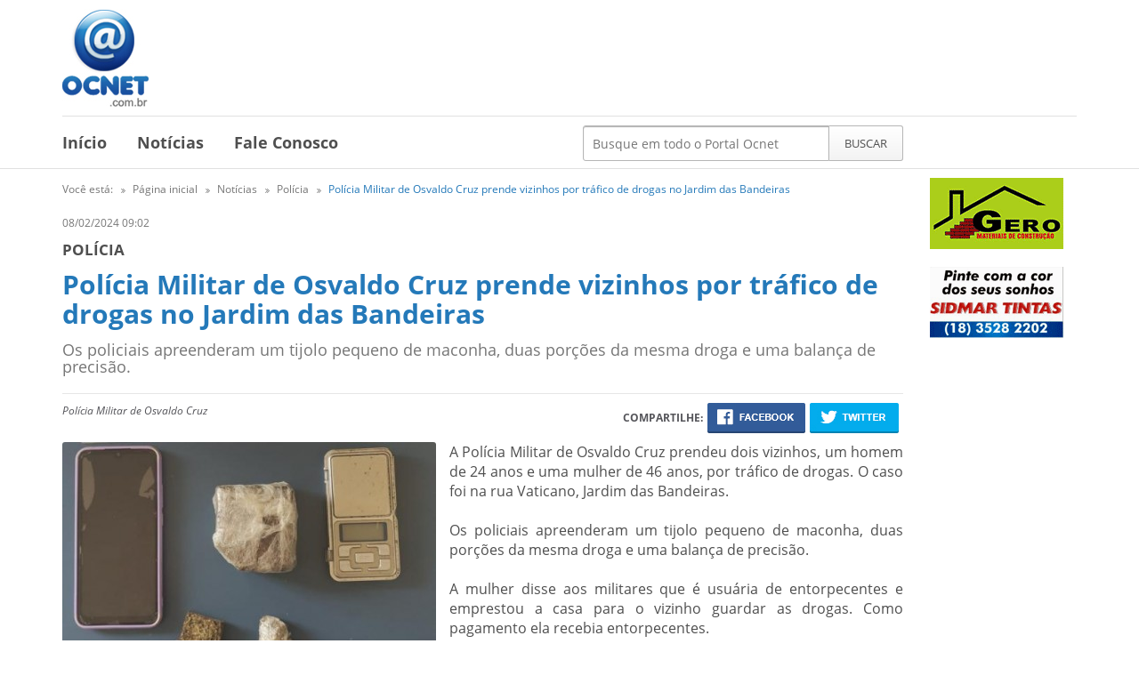

--- FILE ---
content_type: text/html; charset=ISO-8859-1
request_url: https://www.ocnet.com.br/noticias/policia/policia-militar-de-osvaldo-cruz-prende-vizinhos-por-trafico-de-drogas-no-jardim-das-bandeiras/
body_size: 33396
content:
<!doctype html>
<!--[if lt IE 7]>      <html class="no-js lt-ie9 lt-ie8 lt-ie7" lang="pt-BR"> <![endif]-->
<!--[if IE 7]>         <html class="no-js lt-ie9 lt-ie8" lang="pt-BR"> <![endif]-->
<!--[if IE 8]>         <html class="no-js lt-ie9" lang="pt-BR"> <![endif]-->
<!--[if gt IE 8]><!--> <html class=no-js lang=pt-BR> <!--<![endif]-->
    <head>
        <meta name=language content=pt-br />
        <meta charset=iso-8859-1>
        <meta http-equiv=X-UA-Compatible content="IE=edge,chrome=1">
        <title>Polícia Militar de Osvaldo Cruz prende vizinhos por tráfico de drogas no Jardim das Bandeiras - Polí­cia - Notícia  - Ocnet</title>
        <meta name=description content="Polícia Militar de Osvaldo Cruz prende vizinhos por tráfico de drogas no Jardim das Bandeiras"/>
        <meta name=keywords content="Polícia Militar de Osvaldo Cruz prende vizinhos por tráfico de drogas no Jardim das Bandeiras"/>
        <meta name=author content="Agência GARP"/>
        <meta name=viewport content="width=device-width, minimum-scale=1, maximum-scale=2, initial-scale=1.0">
        <link rel="shortcut icon" href="/favicon.ico"/>

                <base href="https://www.ocnet.com.br/"/>
        
                    <meta property=og:locale content=pt_BR />
            <meta property=og:type content=website />
            <meta property=og:site_name content=Ocnet />
            <meta property=og:title content="Polícia Militar de Osvaldo Cruz prende vizinhos por tráfico de drogas no Jardim das Bandeiras"/>
            <meta property=og:description content="Os policiais apreenderam um tijolo pequeno de maconha, duas porções da mesma droga e uma balança de precisão."/>
            <meta property=og:url content="https://www.ocnet.com.br/noticias/policia/policia-militar-de-osvaldo-cruz-prende-vizinhos-por-trafico-de-drogas-no-jardim-das-bandeiras/"/>
                        <meta property=og:image content="https://www.ocnet.com.br/arquivo/noticia/982dcfb9b32aee18e141896188a22351.jpg"/>
                    
        <meta name=adopt-website-id content=676ca66c-b3bd-4c40-ac42-26ed42d3274d />
        <script src="//tag.goadopt.io/injector.js?website_code=676ca66c-b3bd-4c40-ac42-26ed42d3274d" class=adopt-injector></script>
        <script async src="https://pagead2.googlesyndication.com/pagead/js/adsbygoogle.js?client=ca-pub-6053318086537226" crossorigin=anonymous></script>
        <script>window.adoptHideAfterConsent=true;</script>
    <link href="https://cdnjs.cloudflare.com/ajax/libs/font-awesome/4.6.3/css/font-awesome.min.css" rel=stylesheet><link rel=stylesheet href="min/A.,,qf==assets,,_js,,_jquery-ui,,_jquery-ui.min.css,,,,assets,,_js,,_sweetalert,,_sweetalert.css,,,,assets,,_js,,_fancyBox,,_jquery.fancybox.css,,av==0.0.0.7+,,qf==assets,,_css,,_styles.css,,av==0.0.0.7,Mcc._1i2aY39nl.css.pagespeed.cf.gM46kCcUuN.css"/></head>
<body>
    
        

    <header id=topo>
        <div class=container>
            <div class=row>
                                <div class="logo col-sm-2">
                    <a href="/">
                        <img class=img-responsive src="assets/img/logo.jpg">
                    </a>
                </div>
                                <div class=col-sm-10>
                
                    <div class=banner>
                                            </div>
                
                </div>
                <div class=col-sm-12>
                    <hr>
                </div>
            </div>
        </div>
        <nav id=menu role=navigation>
            <div class=container>
                <div class=row>
                    <div class="col-sm-2 show-scroll logo-menu">
                        <a href="/">
                            <img class=img-responsive src="assets/img/logo-scroll.jpg">
                        </a>
                    </div>

                    <div class=col-sm-6 id=alteraColMenu>
                        <div id=navbar class="navbar-collapse collapse">
                            <ul>
                                <li class=hide-scroll>
                                    <a href="/" title="Início">Início</a>
                                </li>
                                <li class=menu-topo>
                                    <a href="noticias/" title="Notícias">
                                        <span class=show-scroll>
                                            <img src="assets/img/ico-menu-scroll.jpg">
                                        </span>
                                        <span class=hide-scroll>Notícias</span>
                                    </a>
                                    <div id=submenu-vinho>
    <div class=categorias>
            <a data-id="#cat-acontece" href="noticias/acontece/" title=Acontece>Acontece</a>
            <a data-id="#cat-blog-do-giu" href="noticias/blog-do-giu/" title="Blog do Giu">Blog do Giu</a>
            <a data-id="#cat-boa-noticia" href="noticias/boa-noticia/" title="Boa Notícia">Boa Notícia</a>
            <a data-id="#cat-cidade" href="noticias/cidade/" title=Cidade>Cidade</a>
            <a data-id="#cat-cultura-e-lazer" href="noticias/cultura-e-lazer/" title="Cultura e Lazer">Cultura e Lazer</a>
            <a data-id="#cat-desaparecidos" href="noticias/desaparecidos/" title=Desaparecidos>Desaparecidos</a>
            <a data-id="#cat-destaque" href="noticias/destaque/" title=Destaque>Destaque</a>
            <a data-id="#cat-economia" href="noticias/economia/" title=Economia>Economia</a>
            <a data-id="#cat-educacao" href="noticias/educacao/" title="Educação">Educação</a>
            <a data-id="#cat-empregos-e-cursos" href="noticias/empregos-e-cursos/" title="Empregos e Cursos">Empregos e Cursos</a>
            <a data-id="#cat-esportes" href="noticias/esportes/" title=Esportes>Esportes</a>
            <a data-id="#cat-estradas" href="noticias/estradas/" title=Estradas>Estradas</a>
            <a data-id="#cat-eu-reporter" href="noticias/eu-reporter/" title="Eu Repórter">Eu Repórter</a>
            <a data-id="#cat-fique-sabendo" href="noticias/fique-sabendo/" title="Fique Sabendo">Fique Sabendo</a>
            <a data-id="#cat-loterias" href="noticias/loterias/" title=Loterias>Loterias</a>
            <a data-id="#cat-moda-e-beleza" href="noticias/moda-e-beleza/" title="Moda e Beleza">Moda e Beleza</a>
            <a data-id="#cat-mulher" href="noticias/mulher/" title=Mulher>Mulher</a>
            <a data-id="#cat-natureza" href="noticias/natureza/" title=Natureza>Natureza</a>
            <a data-id="#cat-obituario" href="noticias/obituario/" title="Obituário">Obituário</a>
            <a data-id="#cat-pelo-mundo" href="noticias/pelo-mundo/" title="Pelo Mundo">Pelo Mundo</a>
            <a data-id="#cat-pets" href="noticias/pets/" title=Pets>Pets</a>
            <a data-id="#cat-policia" href="noticias/policia/" title="Polí­cia">Polí­cia</a>
            <a data-id="#cat-politica" href="noticias/politica/" title="Polí­tica">Polí­tica</a>
            <a data-id="#cat-promocoes" href="noticias/promocoes/" title="Promoções">Promoções</a>
            <a data-id="#cat-regional" href="noticias/regional/" title=Regional>Regional</a>
            <a data-id="#cat-rural" href="noticias/rural/" title=Rural>Rural</a>
            <a data-id="#cat-saude" href="noticias/saude/" title="Saúde">Saúde</a>
            <a data-id="#cat-tecnologia" href="noticias/tecnologia/" title=Tecnologia>Tecnologia</a>
            <a data-id="#cat-tempo" href="noticias/tempo/" title=Tempo>Tempo</a>
            <a data-id="#cat-tragedia" href="noticias/tragedia/" title="Tragédia">Tragédia</a>
            <a data-id="#cat-tv-teatro-e-musica" href="noticias/tv-teatro-e-musica/" title="Tv, Teatro e Música">Tv, Teatro e Música</a>
            <a data-id="#cat-variedades" href="noticias/variedades/" title=Variedades>Variedades</a>
            <a data-id="#cat-web" href="noticias/web/" title=Web>Web</a>
    		<a href="horoscopo/" title="Horóscopo">Horóscopo</a>
		<a href="festas-e-eventos/" title="Festas e Eventos">Festas e Eventos</a>
    </div>
    <div class=meio>
        <div class=item id=cat-index>
            <p class=azul>Mais lida</p>
                        <div class=element>
                                                      
                <a href="noticias/acontece/cavaleiros-prestam-homenagem-a-felipe-matos-nesta-segundafeira-12/" title="Cavaleiros prestam homenagem a Felipe Matos nesta segunda-feira (12)" class=img>
                    <img src="arquivo/cache/noticia/801b6e73c7c6646e27fd11a960fe6695-144x.jpeg" alt="Cavaleiros prestam homenagem a Felipe Matos nesta segunda-feira (12)"/>
                </a>
                                <a class=titulo href="noticias/acontece/cavaleiros-prestam-homenagem-a-felipe-matos-nesta-segundafeira-12/" title="Cavaleiros prestam homenagem a Felipe Matos nesta segunda-feira (12)">Cavaleiros prestam homenagem a Felipe Matos nesta segunda-feira (12)</a>
                <a class=subtitulo href="noticias/acontece/cavaleiros-prestam-homenagem-a-felipe-matos-nesta-segundafeira-12/" title="Osvaldo Cruz recebe a cavalgada Eduardinho e amigos">Osvaldo Cruz recebe a cavalgada Eduardinho e amigos</a>
            </div>
            
            <div class=clearfix></div>

            <p class=azul>Últimas Notícias</p>
            
                        <div class=element>
                <a class=titulo href="noticias/saude/video-santa-casa-de-osvaldo-cruz-moderniza-sistema-de-dados-com-novo-servidor-e-isso-pode-atrasar-atendimentos-na-segundafeira-que-vem/" title="VÍDEO: Santa Casa de Osvaldo Cruz moderniza sistema de dados com novo servidor e isso pode atrasar atendimentos na segunda-feira que vem">
                    16/01 16:02: VÍDEO: Santa Casa de Osvaldo Cruz moderniza sistema de dados com novo servidor e isso pode atrasar atendimentos na segunda-feira que vem
                </a>
            </div>
                        <div class=element>
                <a class=titulo href="noticias/esportes/equipe-do-aguia-de-maraba-sofre-acidente-com-onibus-preparador-morre/" title="Equipe do Águia de Marabá sofre acidente com ônibus; preparador morre">
                    16/01 15:18: Equipe do Águia de Marabá sofre acidente com ônibus; preparador morre
                </a>
            </div>
                        <div class=element>
                <a class=titulo href="noticias/boa-noticia/policiais-militares-salvam-bebe-recemnascido-vitima-de-engasgamento-apos-amamentacao-em-dracena/" title="Policiais militares salvam bebê recém-nascido vítima de engasgamento após amamentação em Dracena">
                    16/01 15:12: Policiais militares salvam bebê recém-nascido vítima de engasgamento após amamentação em Dracena
                </a>
            </div>
                        <div class=element>
                <a class=titulo href="noticias/policia/apos-agredir-vitima-com-barra-de-ferro-e-roubar-oculos-homem-e-preso-em-flagrante-em-lucelia/" title="Após agredir vítima com barra de ferro e roubar óculos, homem é preso em flagrante em Lucélia">
                    16/01 15:10: Após agredir vítima com barra de ferro e roubar óculos, homem é preso em flagrante em Lucélia
                </a>
            </div>
                        <div class=element>
                <a class=titulo href="noticias/destaque/golpe-do-ipva-usa-paginas-falsas-de-detrans-em-cinco-estados-para-aplicar-prejuizos/" title="Golpe do IPVA usa páginas falsas de Detrans em cinco estados para aplicar prejuízos">
                    16/01 15:06: Golpe do IPVA usa páginas falsas de Detrans em cinco estados para aplicar prejuízos
                </a>
            </div>
                        <div class=element>
                <a class=titulo href="noticias/educacao/enem-2025-notas-ja-estao-disponiveis-para-consulta/" title="Enem 2025: notas já estão disponíveis para consulta">
                    16/01 10:45: Enem 2025: notas já estão disponíveis para consulta
                </a>
            </div>
                        <div class=element>
                <a class=titulo href="noticias/esportes/campeonato-de-ferias-de-futsal-tem-tres-jogos-nesta-sextafeira/" title="Campeonato de Férias de Futsal tem três jogos nesta sexta-feira">
                    16/01 10:43: Campeonato de Férias de Futsal tem três jogos nesta sexta-feira
                </a>
            </div>
                    </div>

                    <div class="item hide" id=cat-acontece>
                <p class=azul>Acontece</p>
                                <div class=element>
                    <a class=titulo href="noticias/acontece/prefeitura-decreta-situacao-de-emergencia-apos-tempestade-causar-destruicao-em-osvaldo-cruz/" title="Prefeitura decreta situação de emergência após tempestade causar destruição em Osvaldo Cruz">
                        16/01 10:23: Prefeitura decreta situação de emergência após tempestade causar destruição em Osvaldo Cruz
                    </a>
                </div>
                                <div class=element>
                    <a class=titulo href="noticias/acontece/erosao-na-entrada-da-cidade-aumenta-com-chuvas-das-ultimas-semanas-e-prefeitura-faz-intervencao/" title="Erosão na entrada da cidade aumenta com chuvas das últimas semanas e Prefeitura faz intervenção">
                        15/01 16:11: Erosão na entrada da cidade aumenta com chuvas das últimas semanas e Prefeitura faz intervenção
                    </a>
                </div>
                                <div class=element>
                    <a class=titulo href="noticias/acontece/policia-apreende-carga-de-cigarros-avaliada-em-r-500-mil-em-dracena/" title="Polícia apreende carga de cigarros avaliada em R$ 500 mil em Dracena">
                        15/01 15:46: Polícia apreende carga de cigarros avaliada em R$ 500 mil em Dracena
                    </a>
                </div>
                                <div class=element>
                    <a class=titulo href="noticias/acontece/paroquia-sao-jose-de-osvaldo-cruz-divulga-calendario-para-catequese-a-partir-de-2026/" title="Paróquia São José de Osvaldo Cruz divulga calendário para catequese a partir de 2026">
                        15/01 10:27: Paróquia São José de Osvaldo Cruz divulga calendário para catequese a partir de 2026
                    </a>
                </div>
                                <div class=element>
                    <a class=titulo href="noticias/acontece/dia-de-campo-incentiva-cultivo-de-urucum-em-osvaldo-cruz/" title="Dia de Campo incentiva cultivo de urucum em Osvaldo Cruz">
                        15/01 10:24: Dia de Campo incentiva cultivo de urucum em Osvaldo Cruz
                    </a>
                </div>
                                <div class=element>
                    <a class=titulo href="noticias/acontece/prefeitura-de-sagres-divulga-novo-calendario-de-pagamento-do-iptu-cip-e-taxas-para-2026/" title="Prefeitura de Sagres divulga novo calendário de pagamento do IPTU, CIP e taxas para 2026">
                        15/01 09:59: Prefeitura de Sagres divulga novo calendário de pagamento do IPTU, CIP e taxas para 2026
                    </a>
                </div>
                                <div class=element>
                    <a class=titulo href="noticias/acontece/chuvas-e-vento-causam-destruicao-em-osvaldo-cruz-regiao-do-estadio-municipal-foi-a-mais-afetada/" title="Chuvas e vento causam destruição em Osvaldo Cruz: região do Estádio Municipal foi a mais afetada">
                        15/01 09:53: Chuvas e vento causam destruição em Osvaldo Cruz: região do Estádio Municipal foi a mais afetada
                    </a>
                </div>
                                <div class=element>
                    <a class=titulo href="noticias/acontece/santuario-sao-jose-celebrara-25-anos-de-ordenacao-sacerdotal-de-dom-amilton/" title="Santuário São José celebrará 25 anos de ordenação sacerdotal de Dom Amilton">
                        14/01 10:21: Santuário São José celebrará 25 anos de ordenação sacerdotal de Dom Amilton
                    </a>
                </div>
                                <div class=element>
                    <a class=titulo href="noticias/acontece/cavaleiros-prestam-homenagem-a-felipe-matos-nesta-segundafeira-12/" title="Cavaleiros prestam homenagem a Felipe Matos nesta segunda-feira (12)">
                        12/01 09:42: Cavaleiros prestam homenagem a Felipe Matos nesta segunda-feira (12)
                    </a>
                </div>
                  
            </div>
                    <div class="item hide" id=cat-blog-do-giu>
                <p class=azul>Blog do Giu</p>
                                <div class=element>
                    <a class=titulo href="noticias/blog-do-giu/prestadores-de-servicos-tem-dificuldades-na-emissao-de-nota-fiscal-apos-inicio-da-reforma-fiscal/" title="Prestadores de Serviços têm dificuldades na emissão de nota fiscal após início da Reforma Fiscal">
                        08/01 09:24: Prestadores de Serviços têm dificuldades na emissão de nota fiscal após início da Reforma Fiscal
                    </a>
                </div>
                                <div class=element>
                    <a class=titulo href="noticias/blog-do-giu/regiao-de-presidente-prudente-tem-nove-apostas-039quase-bilionarias039-na-mega-da-virada-premios-somam-mais-de-r-215-mil/" title="Região de Presidente Prudente tem nove apostas &#039;quase bilionárias&#039; na Mega da Virada; prêmios somam mais de R$ 215 mil">
                        02/01 11:40: Região de Presidente Prudente tem nove apostas &#039;quase bilionárias&#039; na Mega da Virada; prêmios somam mais de R$ 215 mil
                    </a>
                </div>
                                <div class=element>
                    <a class=titulo href="noticias/blog-do-giu/video-exprefeito-de-salmourao-rebate-acusacao-de-inelegibilidade-apos-decisao-do-stj/" title="VÍDEO: Ex-prefeito de Salmourão rebate acusação de inelegibilidade após decisão do STJ">
                        30/12 14:35: VÍDEO: Ex-prefeito de Salmourão rebate acusação de inelegibilidade após decisão do STJ
                    </a>
                </div>
                                <div class=element>
                    <a class=titulo href="noticias/blog-do-giu/morador-de-adamantina-tem-cancer-raro-e-busca-ajuda-para-custear-tratamento-vital-de-r-180-mil/" title="Morador de Adamantina tem câncer raro e busca ajuda para custear tratamento vital de R$ 180 mil">
                        23/12 15:53: Morador de Adamantina tem câncer raro e busca ajuda para custear tratamento vital de R$ 180 mil
                    </a>
                </div>
                                <div class=element>
                    <a class=titulo href="noticias/blog-do-giu/mostra-de-danca-reune-companhia-local-e-grupos-convidados-em-uma-noite-dedicada-a-arte-e-ao-movimento-nesta-quinta-em-oc/" title="Mostra de Dança reúne companhia local e grupos convidados em uma noite dedicada à arte e ao movimento nesta quinta em OC">
                        16/12 15:40: Mostra de Dança reúne companhia local e grupos convidados em uma noite dedicada à arte e ao movimento nesta quinta em OC
                    </a>
                </div>
                                <div class=element>
                    <a class=titulo href="noticias/blog-do-giu/video-vereador-dragao-de-salmourao-entra-no-plenario-enrolado-em-bandeira-do-pt/" title="VÍDEO: Vereador Dragão de Salmourão entra no plenário enrolado em bandeira do PT">
                        09/12 16:26: VÍDEO: Vereador Dragão de Salmourão entra no plenário enrolado em bandeira do PT
                    </a>
                </div>
                                <div class=element>
                    <a class=titulo href="noticias/blog-do-giu/osvaldo-cruzense-e-baleado-no-pedagio-de-irapuru/" title="Osvaldo cruzense é baleado no pedágio de Irapuru">
                        02/12 16:52: Osvaldo cruzense é baleado no pedágio de Irapuru
                    </a>
                </div>
                                <div class=element>
                    <a class=titulo href="noticias/blog-do-giu/mangueira-do-ar-condicionado-explode-e-fere-pacientes-em-onibus-da-saude-em-osvaldo-cruz/" title="Mangueira do ar condicionado explode e fere pacientes em ônibus da Saúde em Osvaldo Cruz">
                        27/11 10:50: Mangueira do ar condicionado explode e fere pacientes em ônibus da Saúde em Osvaldo Cruz
                    </a>
                </div>
                                <div class=element>
                    <a class=titulo href="noticias/blog-do-giu/evento-para-debater-politicas-para-a-juventude-acontece-nesta-quartafeira-em-osvaldo-cruz/" title="Evento para debater políticas para a juventude acontece nesta quarta-feira, em Osvaldo Cruz">
                        25/11 16:43: Evento para debater políticas para a juventude acontece nesta quarta-feira, em Osvaldo Cruz
                    </a>
                </div>
                  
            </div>
                    <div class="item hide" id=cat-boa-noticia>
                <p class=azul>Boa Notícia</p>
                                <div class=element>
                    <a class=titulo href="noticias/boa-noticia/policiais-militares-salvam-bebe-recemnascido-vitima-de-engasgamento-apos-amamentacao-em-dracena/" title="Policiais militares salvam bebê recém-nascido vítima de engasgamento após amamentação em Dracena">
                        16/01 15:12: Policiais militares salvam bebê recém-nascido vítima de engasgamento após amamentação em Dracena
                    </a>
                </div>
                                <div class=element>
                    <a class=titulo href="noticias/boa-noticia/unidade-movel-do-nossa-energia-visita-39-cidades-e-substitui-mais-de-36-mil-lampadas-de-familias-de-baixa-renda/" title="Unidade móvel do Nossa Energia visita 39 cidades e substitui mais de 36 mil lâmpadas de famílias de baixa renda">
                        08/01 15:56: Unidade móvel do Nossa Energia visita 39 cidades e substitui mais de 36 mil lâmpadas de famílias de baixa renda
                    </a>
                </div>
                                <div class=element>
                    <a class=titulo href="noticias/boa-noticia/santuario-sao-jose-divulga-programacao-de-missas-para-o-fim-de-ano/" title="Santuário São José divulga programação de missas para o fim de ano">
                        16/12 15:47: Santuário São José divulga programação de missas para o fim de ano
                    </a>
                </div>
                                <div class=element>
                    <a class=titulo href="noticias/boa-noticia/caravana-leva-empreendedores-de-osvaldo-cruz-a-sao-paulo/" title="Caravana leva empreendedores de Osvaldo Cruz a São Paulo">
                        30/10 15:21: Caravana leva empreendedores de Osvaldo Cruz a São Paulo
                    </a>
                </div>
                                <div class=element>
                    <a class=titulo href="noticias/boa-noticia/cultura-entrega-alimentos-arrecadados-com-a-peca-quase-50-tons-de-cinza/" title="Cultura entrega alimentos arrecadados com a peça Quase 50 Tons de Cinza">
                        29/10 09:04: Cultura entrega alimentos arrecadados com a peça Quase 50 Tons de Cinza
                    </a>
                </div>
                                <div class=element>
                    <a class=titulo href="noticias/boa-noticia/fundo-social-realiza-distribuicao-de-roupas-no-bairro-nelson-cavalini/" title="Fundo Social realiza distribuição de roupas no Bairro Nelson Cavalini">
                        23/10 15:32: Fundo Social realiza distribuição de roupas no Bairro Nelson Cavalini
                    </a>
                </div>
                                <div class=element>
                    <a class=titulo href="noticias/boa-noticia/evento-solidario-da-aceoc-na-faculdade-reges-arrecada-alimentos-para-a-santa-casa-de-osvaldo-cruz/" title="Evento solidário da Aceoc na Faculdade Reges arrecada alimentos para a Santa Casa de Osvaldo Cruz">
                        22/10 16:50: Evento solidário da Aceoc na Faculdade Reges arrecada alimentos para a Santa Casa de Osvaldo Cruz
                    </a>
                </div>
                                <div class=element>
                    <a class=titulo href="noticias/boa-noticia/cirurgia-da-menina-maria-eduarda-de-sagres-foi-hoje-em-prudente-e-deu-tudo-certo/" title="Cirurgia da menina Maria Eduarda, de Sagres, foi hoje em Prudente e deu tudo certo">
                        26/09 16:41: Cirurgia da menina Maria Eduarda, de Sagres, foi hoje em Prudente e deu tudo certo
                    </a>
                </div>
                                <div class=element>
                    <a class=titulo href="noticias/boa-noticia/santuario-sao-jose-recebe-mais-de-2-mil-coroinhas-e-acolitos-em-peregrinacao-diocesana/" title="Santuário São José recebe mais de 2 mil coroinhas e acólitos em peregrinação diocesana">
                        27/08 10:07: Santuário São José recebe mais de 2 mil coroinhas e acólitos em peregrinação diocesana
                    </a>
                </div>
                  
            </div>
                    <div class="item hide" id=cat-cidade>
                <p class=azul>Cidade</p>
                                <div class=element>
                    <a class=titulo href="noticias/cidade/comercio-de-osvaldo-cruz-tem-horarios-especiais-durante-o-mes-de-fevereiro/" title="Comércio de Osvaldo Cruz tem horários especiais durante o mês de fevereiro">
                        16/01 10:39: Comércio de Osvaldo Cruz tem horários especiais durante o mês de fevereiro
                    </a>
                </div>
                                <div class=element>
                    <a class=titulo href="noticias/cidade/arvore-localizada-no-almoxarifado-municipal-cai-sobre-parte-dos-fundos-de-residencia-no-bairro-amarilis/" title="Árvore localizada no Almoxarifado Municipal cai sobre parte dos fundos de residência no Bairro Amarílis">
                        15/01 16:20: Árvore localizada no Almoxarifado Municipal cai sobre parte dos fundos de residência no Bairro Amarílis
                    </a>
                </div>
                                <div class=element>
                    <a class=titulo href="noticias/cidade/lixo-espalhado-em-rua-pode-ter-sido-causa-de-alagamento-breve-na-vila-esperanca/" title="Lixo espalhado em rua pode ter sido causa de alagamento breve na Vila Esperança">
                        14/01 09:58: Lixo espalhado em rua pode ter sido causa de alagamento breve na Vila Esperança
                    </a>
                </div>
                                <div class=element>
                    <a class=titulo href="noticias/cidade/carro-capota-apos-bater-com-veiculo-parado-na-rua-fernando-costa/" title="Carro capota após bater com veículo parado na Rua Fernando Costa">
                        12/01 08:42: Carro capota após bater com veículo parado na Rua Fernando Costa
                    </a>
                </div>
                                <div class=element>
                    <a class=titulo href="noticias/cidade/video-prefeitura-desapropria-parte-de-area-para-reconstrucao-da-via-de-acesso-039vasco-pigozzi039/" title="VÍDEO: Prefeitura desapropria parte de área para reconstrução da Via de Acesso &#039;Vasco Pigozzi&#039;">
                        08/01 10:52: VÍDEO: Prefeitura desapropria parte de área para reconstrução da Via de Acesso &#039;Vasco Pigozzi&#039;
                    </a>
                </div>
                                <div class=element>
                    <a class=titulo href="noticias/cidade/prefeitura-interdita-cruzamento-da-rua-rondon-com-avenida-vargas-para-reparos-em-galeria/" title="Prefeitura interdita cruzamento da Rua Rondon com Avenida Vargas para reparos em galeria">
                        07/01 10:46: Prefeitura interdita cruzamento da Rua Rondon com Avenida Vargas para reparos em galeria
                    </a>
                </div>
                                <div class=element>
                    <a class=titulo href="noticias/cidade/concurso-039minha-arvore-preferida-2025039-revela-vencedores-em-osvaldo-cruz/" title="Concurso &#039;Minha Árvore Preferida 2025&#039; revela vencedores em Osvaldo Cruz">
                        07/01 09:42: Concurso &#039;Minha Árvore Preferida 2025&#039; revela vencedores em Osvaldo Cruz
                    </a>
                </div>
                                <div class=element>
                    <a class=titulo href="noticias/cidade/vazamento-de-agua-afeta-abastecimento-em-osvaldo-cruz-sabesp-preve-normalizacao-ate-a-noite/" title="Vazamento de água afeta abastecimento em Osvaldo Cruz; Sabesp prevê normalização até a noite">
                        06/01 10:34: Vazamento de água afeta abastecimento em Osvaldo Cruz; Sabesp prevê normalização até a noite
                    </a>
                </div>
                                <div class=element>
                    <a class=titulo href="noticias/cidade/obra-de-recuperacao-da-via-de-acesso-sera-de-grande-porte/" title="Obra de recuperação da Via de Acesso será de grande porte">
                        05/01 17:03: Obra de recuperação da Via de Acesso será de grande porte
                    </a>
                </div>
                  
            </div>
                    <div class="item hide" id=cat-cultura-e-lazer>
                <p class=azul>Cultura e Lazer</p>
                                <div class=element>
                    <a class=titulo href="noticias/cultura-e-lazer/primeira-igreja-batista-de-oc-apresenta-cantata-de-natal-nos-dias-25-e-27/" title="Primeira Igreja Batista de OC apresenta cantata de Natal nos dias 25 e 27">
                        23/12 15:24: Primeira Igreja Batista de OC apresenta cantata de Natal nos dias 25 e 27
                    </a>
                </div>
                                <div class=element>
                    <a class=titulo href="noticias/cultura-e-lazer/cantor-mauri-irmao-de-chitaozinho-e-xororo-morre-em-acidente/" title="Cantor Mauri, irmão de Chitãozinho e Xororó, morre em acidente">
                        08/12 10:14: Cantor Mauri, irmão de Chitãozinho e Xororó, morre em acidente
                    </a>
                </div>
                                <div class=element>
                    <a class=titulo href="noticias/cultura-e-lazer/marcos-amp-belutti-assumem-abertura-do-rodeio-top-bulls-2025-em-lugar-de-matogrosso-amp-mathias/" title="Marcos &amp; Belutti assumem abertura do Rodeio Top Bulls 2025 em lugar de Matogrosso &amp; Mathias">
                        04/12 15:22: Marcos &amp; Belutti assumem abertura do Rodeio Top Bulls 2025 em lugar de Matogrosso &amp; Mathias
                    </a>
                </div>
                                <div class=element>
                    <a class=titulo href="noticias/cultura-e-lazer/projeto-guri-tem-cantata-de-natal-na-concha-acustica-na-proxima-sextafeira/" title="Projeto Guri tem Cantata de Natal na Concha Acústica na próxima sexta-feira">
                        02/12 10:25: Projeto Guri tem Cantata de Natal na Concha Acústica na próxima sexta-feira
                    </a>
                </div>
                                <div class=element>
                    <a class=titulo href="noticias/cultura-e-lazer/sagres-traz-dupla-hugo-amp-thiago-para-inaugurar-decoracao-natalina-na-praca-da-matriz/" title="Sagres traz dupla Hugo &amp; Thiago para inaugurar decoração natalina na Praça da Matriz">
                        28/11 15:59: Sagres traz dupla Hugo &amp; Thiago para inaugurar decoração natalina na Praça da Matriz
                    </a>
                </div>
                                <div class=element>
                    <a class=titulo href="noticias/cultura-e-lazer/escritor-jean-barbieri-lanca-o-romance-medieval-039a-sombra-do-rei039-e-traz-saga-de-vinganca-e-redencao/" title="Escritor Jean Barbieri lança o romance medieval &#039;A Sombra do Rei&#039; e traz saga de vingança e redenção">
                        27/11 11:12: Escritor Jean Barbieri lança o romance medieval &#039;A Sombra do Rei&#039; e traz saga de vingança e redenção
                    </a>
                </div>
                                <div class=element>
                    <a class=titulo href="noticias/cultura-e-lazer/natal-encantado-reune-magia-musica-e-neve-na-concha-acustica-neste-sabado-em-osvaldo-cruz/" title="Natal Encantado reúne magia, música e neve na Concha Acústica neste sábado em Osvaldo Cruz">
                        27/11 10:39: Natal Encantado reúne magia, música e neve na Concha Acústica neste sábado em Osvaldo Cruz
                    </a>
                </div>
                                <div class=element>
                    <a class=titulo href="noticias/cultura-e-lazer/osvaldo-cruz-tem-espetaculo-de-teatro-gratuito-sobre-natal-na-concha-acustica/" title="Osvaldo Cruz tem espetáculo de teatro gratuito sobre Natal na Concha Acústica">
                        25/11 11:14: Osvaldo Cruz tem espetáculo de teatro gratuito sobre Natal na Concha Acústica
                    </a>
                </div>
                                <div class=element>
                    <a class=titulo href="noticias/cultura-e-lazer/prefeitura-entrega-premio-dezir-a-destaques-no-dia-da-consciencia-negra/" title="Prefeitura entrega Prêmio Dezir a destaques no Dia da Consciência Negra">
                        21/11 16:12: Prefeitura entrega Prêmio Dezir a destaques no Dia da Consciência Negra
                    </a>
                </div>
                  
            </div>
                    <div class="item hide" id=cat-desaparecidos>
                <p class=azul>Desaparecidos</p>
                                <div class=element>
                    <a class=titulo href="noticias/desaparecidos/caminhoneiro-de-tupa-desaparecido-ha-12-dias-e-encontrado-vivo-em-maceio/" title="Caminhoneiro de Tupã desaparecido há 12 dias é encontrado vivo em Maceió">
                        18/12 09:20: Caminhoneiro de Tupã desaparecido há 12 dias é encontrado vivo em Maceió
                    </a>
                </div>
                                <div class=element>
                    <a class=titulo href="noticias/desaparecidos/sagres-resgata-morador-em-situacao-de-rua-em-cotia-grande-sao-paulo/" title="Sagres resgata morador em situação de rua em Cotia (Grande São Paulo)">
                        11/12 17:05: Sagres resgata morador em situação de rua em Cotia (Grande São Paulo)
                    </a>
                </div>
                                <div class=element>
                    <a class=titulo href="noticias/desaparecidos/caminhoneiro-de-tupa-desaparece-em-alagoas/" title="Caminhoneiro de Tupã desaparece em Alagoas">
                        11/12 09:16: Caminhoneiro de Tupã desaparece em Alagoas
                    </a>
                </div>
                                <div class=element>
                    <a class=titulo href="noticias/desaparecidos/mobilizacao-nas-redes-sociais-ajuda-familia-a-localizar-menina-desaparecida-em-osvaldo-cruz/" title="Mobilização nas redes sociais ajuda família a localizar menina desaparecida em Osvaldo Cruz">
                        09/04 10:02: Mobilização nas redes sociais ajuda família a localizar menina desaparecida em Osvaldo Cruz
                    </a>
                </div>
                                <div class=element>
                    <a class=titulo href="noticias/desaparecidos/apos-tres-dias-de-buscas-equipes-encontram-corpo-de-idoso-que-havia-desaparecido-no-rio-parana-em-presidente-epitacio/" title="Após três dias de buscas, equipes encontram corpo de idoso que havia desaparecido no Rio Paraná, em Presidente Epitácio">
                        13/03 10:32: Após três dias de buscas, equipes encontram corpo de idoso que havia desaparecido no Rio Paraná, em Presidente Epitácio
                    </a>
                </div>
                                <div class=element>
                    <a class=titulo href="noticias/desaparecidos/idoso-desaparece-no-rio-parana-apos-tomar-banho-e-mobiliza-equipes-de-buscas-em-presidente-epitacio/" title="Idoso desaparece no Rio Paraná após tomar banho e mobiliza equipes de buscas em Presidente Epitácio">
                        12/03 09:42: Idoso desaparece no Rio Paraná após tomar banho e mobiliza equipes de buscas em Presidente Epitácio
                    </a>
                </div>
                                <div class=element>
                    <a class=titulo href="noticias/desaparecidos/jovem-desaparecido-ha-cinco-dias-e-resgatado-em-area-de-mata-em-marilia/" title="Jovem desaparecido há cinco dias é resgatado em área de mata em Marília">
                        07/02 09:43: Jovem desaparecido há cinco dias é resgatado em área de mata em Marília
                    </a>
                </div>
                                <div class=element>
                    <a class=titulo href="noticias/desaparecidos/corpo-de-menino-que-estava-desaparecido-foi-achado-a-cerca-de-1km-de-local-onde-vitima-foi-flagrada-por-camera-andando-de-bicicleta/" title="Corpo de menino que estava desaparecido foi achado a cerca de 1km de local onde vítima foi flagrada por câmera andando de bicicleta">
                        18/12 10:21: Corpo de menino que estava desaparecido foi achado a cerca de 1km de local onde vítima foi flagrada por câmera andando de bicicleta
                    </a>
                </div>
                                <div class=element>
                    <a class=titulo href="noticias/desaparecidos/video-bombeiros-buscam-jovem-que-foi-arrastado-por-correnteza-em-cachoeira-na-regiao-de-rio-preto/" title="VÍDEO: Bombeiros buscam jovem que foi arrastado por correnteza em cachoeira na região de Rio Preto">
                        26/11 10:27: VÍDEO: Bombeiros buscam jovem que foi arrastado por correnteza em cachoeira na região de Rio Preto
                    </a>
                </div>
                  
            </div>
                    <div class="item hide" id=cat-destaque>
                <p class=azul>Destaque</p>
                                <div class=element>
                    <a class=titulo href="noticias/destaque/golpe-do-ipva-usa-paginas-falsas-de-detrans-em-cinco-estados-para-aplicar-prejuizos/" title="Golpe do IPVA usa páginas falsas de Detrans em cinco estados para aplicar prejuízos">
                        16/01 15:06: Golpe do IPVA usa páginas falsas de Detrans em cinco estados para aplicar prejuízos
                    </a>
                </div>
                                <div class=element>
                    <a class=titulo href="noticias/destaque/defesa-civil-de-osvaldo-cruz-confirma-chuvas-de-37mm-e-ventos-de-65kmh-ontem-14/" title="Defesa Civil de Osvaldo Cruz confirma chuvas de 37mm e ventos de 65km/h ontem (14)">
                        15/01 16:44: Defesa Civil de Osvaldo Cruz confirma chuvas de 37mm e ventos de 65km/h ontem (14)
                    </a>
                </div>
                                <div class=element>
                    <a class=titulo href="noticias/destaque/motoristas-sem-multas-poderao-renovar-cnh-automaticamente/" title="Motoristas sem multas poderão renovar CNH automaticamente">
                        09/01 15:30: Motoristas sem multas poderão renovar CNH automaticamente
                    </a>
                </div>
                                <div class=element>
                    <a class=titulo href="noticias/destaque/professor-jean-barbieri-lanca-hoje-seu-novo-livro-as-pedras-do-poder/" title="Professor Jean Barbieri lança hoje seu novo livro: &#039;As Pedras do Poder&#039;">
                        08/01 15:37: Professor Jean Barbieri lança hoje seu novo livro: &#039;As Pedras do Poder&#039;
                    </a>
                </div>
                                <div class=element>
                    <a class=titulo href="noticias/destaque/supermercado-bandeiras-celebra-25-anos-com-grande-sorteio-de-aniversario-no-proximo-dia-2501/" title="Supermercado Bandeiras celebra 25 anos com grande sorteio de aniversário no próximo dia 25/01">
                        07/01 11:48: Supermercado Bandeiras celebra 25 anos com grande sorteio de aniversário no próximo dia 25/01
                    </a>
                </div>
                                <div class=element>
                    <a class=titulo href="noticias/destaque/video-policia-civil-deflagra-operacao-contra-suspeito-que-aterrorizava-em-tarabai/" title="VÍDEO: Polícia Civil deflagra operação contra suspeito que aterrorizava em Tarabai">
                        07/01 09:25: VÍDEO: Polícia Civil deflagra operação contra suspeito que aterrorizava em Tarabai
                    </a>
                </div>
                                <div class=element>
                    <a class=titulo href="noticias/destaque/video-escorpioes-caem-de-arcondicionado-a-centimetros-de-bebe-de-8-meses-em-presidente-venceslau/" title="VÍDEO: Escorpiões caem de ar-condicionado a centímetros de bebê de 8 meses em Presidente Venceslau">
                        06/01 10:38: VÍDEO: Escorpiões caem de ar-condicionado a centímetros de bebê de 8 meses em Presidente Venceslau
                    </a>
                </div>
                                <div class=element>
                    <a class=titulo href="noticias/destaque/calendario-2026-ano-recheado-de-fins-de-semana-prolongados/" title="Calendário 2026: ano recheado de fins de semana prolongados">
                        06/01 09:24: Calendário 2026: ano recheado de fins de semana prolongados
                    </a>
                </div>
                                <div class=element>
                    <a class=titulo href="noticias/destaque/acidente-com-carro-zero-km-derruba-poste-e-deixa-cerca-de-2-mil-clientes-sem-energia-em-adamantina/" title="Acidente com carro zero KM derruba poste e deixa cerca de 2 mil clientes sem energia em Adamantina">
                        05/01 09:25: Acidente com carro zero KM derruba poste e deixa cerca de 2 mil clientes sem energia em Adamantina
                    </a>
                </div>
                  
            </div>
                    <div class="item hide" id=cat-economia>
                <p class=azul>Economia</p>
                                <div class=element>
                    <a class=titulo href="noticias/economia/ipva-2026-comeca-a-vencer-hoje-no-estado-de-sao-paulo/" title="IPVA 2026 começa a vencer hoje no Estado de São Paulo">
                        12/01 09:30: IPVA 2026 começa a vencer hoje no Estado de São Paulo
                    </a>
                </div>
                                <div class=element>
                    <a class=titulo href="noticias/economia/ligacoes-entre-cidades-com-o-mesmo-ddd-passam-a-ter-tarifa-local/" title="Ligações entre cidades com o mesmo DDD passam a ter tarifa local">
                        08/01 09:10: Ligações entre cidades com o mesmo DDD passam a ter tarifa local
                    </a>
                </div>
                                <div class=element>
                    <a class=titulo href="noticias/economia/novo-valor-do-piso-previdenciario-passa-a-valer-a-partir-do-dia-26-de-janeiro/" title="Novo valor do piso previdenciário passa a valer a partir do dia 26 de janeiro">
                        06/01 09:09: Novo valor do piso previdenciário passa a valer a partir do dia 26 de janeiro
                    </a>
                </div>
                                <div class=element>
                    <a class=titulo href="noticias/economia/ipva-2026-em-sao-paulo-desconto-de-ate-15-no-pagamento-antecipado/" title="IPVA 2026 em São Paulo: desconto de até 15% no pagamento antecipado">
                        06/01 09:06: IPVA 2026 em São Paulo: desconto de até 15% no pagamento antecipado
                    </a>
                </div>
                                <div class=element>
                    <a class=titulo href="noticias/economia/saqueaniversario-do-fgts-2026-comeca-a-ser-liberado/" title="Saque-aniversário do FGTS 2026 começa a ser liberado">
                        05/01 17:16: Saque-aniversário do FGTS 2026 começa a ser liberado
                    </a>
                </div>
                                <div class=element>
                    <a class=titulo href="noticias/economia/governo-publica-calendario-de-pagamentos-do-pis-para-2026/" title="Governo publica calendário de pagamentos do PIS para 2026">
                        05/01 09:45: Governo publica calendário de pagamentos do PIS para 2026
                    </a>
                </div>
                                <div class=element>
                    <a class=titulo href="noticias/economia/osvaldo-cruz-gerou-530-empregos-de-carteira-assinada-entre-janeiro-e-novembro/" title="Osvaldo Cruz gerou 530 empregos de carteira assinada entre janeiro e novembro">
                        31/12 09:48: Osvaldo Cruz gerou 530 empregos de carteira assinada entre janeiro e novembro
                    </a>
                </div>
                                <div class=element>
                    <a class=titulo href="noticias/economia/caixa-federal-disponibiliza-saque-calamidade-para-moradores-de-osvaldo-cruz-iepe-e-martinopolis/" title="Caixa Federal disponibiliza saque calamidade para moradores de Osvaldo Cruz, Iepê e Martinópolis">
                        31/12 09:45: Caixa Federal disponibiliza saque calamidade para moradores de Osvaldo Cruz, Iepê e Martinópolis
                    </a>
                </div>
                                <div class=element>
                    <a class=titulo href="noticias/economia/comercio-de-osvaldo-cruz-tem-horario-especial-neste-ultimo-dia-do-ano/" title="Comércio de Osvaldo Cruz tem horário especial neste último dia do ano">
                        31/12 09:30: Comércio de Osvaldo Cruz tem horário especial neste último dia do ano
                    </a>
                </div>
                  
            </div>
                    <div class="item hide" id=cat-educacao>
                <p class=azul>Educação</p>
                                <div class=element>
                    <a class=titulo href="noticias/educacao/enem-2025-notas-ja-estao-disponiveis-para-consulta/" title="Enem 2025: notas já estão disponíveis para consulta">
                        16/01 10:45: Enem 2025: notas já estão disponíveis para consulta
                    </a>
                </div>
                                <div class=element>
                    <a class=titulo href="noticias/educacao/vestibulinho-da-etec-amim-jundi-divulga-resultado-nesta-quintafeira/" title="Vestibulinho da Etec Amim Jundi divulga resultado nesta quinta-feira">
                        14/01 15:18: Vestibulinho da Etec Amim Jundi divulga resultado nesta quinta-feira
                    </a>
                </div>
                                <div class=element>
                    <a class=titulo href="noticias/educacao/senar-e-casa-da-mulher-abrem-inscricoes-para-curso-de-jardinagem/" title="Senar e Casa da Mulher abrem inscrições para Curso de Jardinagem">
                        13/01 15:39: Senar e Casa da Mulher abrem inscrições para Curso de Jardinagem
                    </a>
                </div>
                                <div class=element>
                    <a class=titulo href="noticias/educacao/faculdade-reges-aplica-prova-digital-de-vestibular-2026-neste-mes-de-janeiro/" title="Faculdade Reges aplica prova digital de vestibular 2026 neste mês de janeiro">
                        13/01 10:43: Faculdade Reges aplica prova digital de vestibular 2026 neste mês de janeiro
                    </a>
                </div>
                                <div class=element>
                    <a class=titulo href="noticias/educacao/prefeitura-anuncia-roteiro-de-transporte-para-alunos-da-educacao-infantil-em-2026/" title="Prefeitura anuncia roteiro de transporte para alunos da Educação Infantil em 2026">
                        08/01 15:52: Prefeitura anuncia roteiro de transporte para alunos da Educação Infantil em 2026
                    </a>
                </div>
                                <div class=element>
                    <a class=titulo href="noticias/educacao/sest-senat-de-osvaldo-cruz-abre-vaga-para-instrutor-de-mecanica-diesel/" title="SEST SENAT de Osvaldo Cruz abre vaga para Instrutor de Mecânica Diesel">
                        07/01 09:39: SEST SENAT de Osvaldo Cruz abre vaga para Instrutor de Mecânica Diesel
                    </a>
                </div>
                                <div class=element>
                    <a class=titulo href="noticias/educacao/matriculas-para-transporte-universitario-iniciam-hoje-em-oc/" title="Matrículas para transporte universitário iniciam hoje em OC">
                        05/01 09:50: Matrículas para transporte universitário iniciam hoje em OC
                    </a>
                </div>
                                <div class=element>
                    <a class=titulo href="noticias/educacao/como-foi-a-formatura-de-turmas-de-administracao-ciencias-contabeis-direito-e-pedagogia-da-reges-de-osvaldo-cruz/" title="Como foi a formatura de turmas de Administração, Ciências Contábeis, Direito e Pedagogia da Reges de Osvaldo Cruz">
                        24/12 10:22: Como foi a formatura de turmas de Administração, Ciências Contábeis, Direito e Pedagogia da Reges de Osvaldo Cruz
                    </a>
                </div>
                                <div class=element>
                    <a class=titulo href="noticias/educacao/creches-de-osvaldo-cruz-fecham-hoje-19-e-reabrem-no-dia-05-de-janeiro/" title="Creches de Osvaldo Cruz fecham hoje (19) e reabrem no dia 05 de Janeiro">
                        19/12 15:46: Creches de Osvaldo Cruz fecham hoje (19) e reabrem no dia 05 de Janeiro
                    </a>
                </div>
                  
            </div>
                    <div class="item hide" id=cat-empregos-e-cursos>
                <p class=azul>Empregos e Cursos</p>
                                <div class=element>
                    <a class=titulo href="noticias/empregos-e-cursos/sest-senat-de-osvaldo-cruz-oferece-cursos-profissionalizantes-gratuitos-em-parceria-com-o-governo-de-sao-paulo/" title="SEST SENAT de Osvaldo Cruz oferece cursos profissionalizantes gratuitos em parceria com o Governo de São Paulo">
                        13/01 08:46: SEST SENAT de Osvaldo Cruz oferece cursos profissionalizantes gratuitos em parceria com o Governo de São Paulo
                    </a>
                </div>
                                <div class=element>
                    <a class=titulo href="noticias/empregos-e-cursos/fundo-social-e-linoforte-formam-turma-de-corte-e-costura-industrial/" title="Fundo Social e Linoforte formam turma de corte e costura industrial">
                        21/11 15:58: Fundo Social e Linoforte formam turma de corte e costura industrial
                    </a>
                </div>
                                <div class=element>
                    <a class=titulo href="noticias/empregos-e-cursos/prefeitura-integra-pat-com-plataforma-trampolim-do-governo-do-estado-e-aproxima-patroes-e-empregados/" title="Prefeitura integra PAT com Plataforma Trampolim do Governo do Estado e aproxima patrões e empregados">
                        04/11 10:17: Prefeitura integra PAT com Plataforma Trampolim do Governo do Estado e aproxima patrões e empregados
                    </a>
                </div>
                                <div class=element>
                    <a class=titulo href="noticias/empregos-e-cursos/fundo-social-de-osvaldo-cruz-abre-inscricoes-para-curso-de-costura-industrial/" title="Fundo Social de Osvaldo Cruz abre inscrições para Curso de Costura Industrial">
                        23/10 15:29: Fundo Social de Osvaldo Cruz abre inscrições para Curso de Costura Industrial
                    </a>
                </div>
                                <div class=element>
                    <a class=titulo href="noticias/empregos-e-cursos/casa-da-mulher-e-sebrae-trazem-acao-do-programa-cidade-empreendedora-a-oc/" title="Casa da Mulher e Sebrae trazem ação do Programa Cidade Empreendedora a OC">
                        22/10 16:29: Casa da Mulher e Sebrae trazem ação do Programa Cidade Empreendedora a OC
                    </a>
                </div>
                                <div class=element>
                    <a class=titulo href="noticias/empregos-e-cursos/etec-amim-jundi-anuncia-oportunidades-para-professores/" title="ETEC Amim Jundi anuncia oportunidades para professores">
                        13/10 16:39: ETEC Amim Jundi anuncia oportunidades para professores
                    </a>
                </div>
                                <div class=element>
                    <a class=titulo href="noticias/empregos-e-cursos/carreta-do-fundo-social-traz-tres-cursos-para-osvaldo-cruz/" title="Carreta do Fundo Social traz três cursos para Osvaldo Cruz">
                        24/09 13:11: Carreta do Fundo Social traz três cursos para Osvaldo Cruz
                    </a>
                </div>
                                <div class=element>
                    <a class=titulo href="noticias/empregos-e-cursos/curso-gratuito-de-costura-em-tecido-plano-e-malha-e-oferecido-em-parceria-com-senai-e-sebraesp/" title="Curso gratuito de costura em tecido plano e malha é oferecido em parceria com Senai e Sebrae-SP">
                        28/08 09:53: Curso gratuito de costura em tecido plano e malha é oferecido em parceria com Senai e Sebrae-SP
                    </a>
                </div>
                                <div class=element>
                    <a class=titulo href="noticias/empregos-e-cursos/empreendedores-da-beleza-de-pacaembu-e-osvaldo-cruz-ganham-acesso-gratuito-a-capacitacao-e-feira-internacional/" title="Empreendedores da beleza de Pacaembu e Osvaldo Cruz ganham acesso gratuito a capacitação e feira internacional">
                        21/08 15:43: Empreendedores da beleza de Pacaembu e Osvaldo Cruz ganham acesso gratuito a capacitação e feira internacional
                    </a>
                </div>
                  
            </div>
                    <div class="item hide" id=cat-esportes>
                <p class=azul>Esportes</p>
                                <div class=element>
                    <a class=titulo href="noticias/esportes/equipe-do-aguia-de-maraba-sofre-acidente-com-onibus-preparador-morre/" title="Equipe do Águia de Marabá sofre acidente com ônibus; preparador morre">
                        16/01 15:18: Equipe do Águia de Marabá sofre acidente com ônibus; preparador morre
                    </a>
                </div>
                                <div class=element>
                    <a class=titulo href="noticias/esportes/campeonato-de-ferias-de-futsal-tem-tres-jogos-nesta-sextafeira/" title="Campeonato de Férias de Futsal tem três jogos nesta sexta-feira">
                        16/01 10:43: Campeonato de Férias de Futsal tem três jogos nesta sexta-feira
                    </a>
                </div>
                                <div class=element>
                    <a class=titulo href="noticias/esportes/chuva-altera-programacao-e-permite-apenas-um-jogo-na-segunda-noite-do-campeonato-de-ferias/" title="Chuva altera programação e permite apenas um jogo na segunda noite do Campeonato de Férias">
                        15/01 09:56: Chuva altera programação e permite apenas um jogo na segunda noite do Campeonato de Férias
                    </a>
                </div>
                                <div class=element>
                    <a class=titulo href="noticias/esportes/projeto-soccer-star-de-osvaldo-cruz-brilha-e-conquista-dois-titulos-na-copa-sul-america-da-paz-em-lavinia/" title="Projeto Soccer Star de Osvaldo Cruz brilha e conquista dois títulos na Copa Sul América da Paz em Lavínia">
                        14/01 10:35: Projeto Soccer Star de Osvaldo Cruz brilha e conquista dois títulos na Copa Sul América da Paz em Lavínia
                    </a>
                </div>
                                <div class=element>
                    <a class=titulo href="noticias/esportes/campeonato-de-futsal-de-ferias-2026-comeca-com-jogos-equilibrados-e-goleada-na-abertura-em-osvaldo-cruz/" title="Campeonato de Futsal de Férias 2026 começa com jogos equilibrados e goleada na abertura em Osvaldo Cruz">
                        13/01 15:35: Campeonato de Futsal de Férias 2026 começa com jogos equilibrados e goleada na abertura em Osvaldo Cruz
                    </a>
                </div>
                                <div class=element>
                    <a class=titulo href="noticias/esportes/campeonato-de-ferias-de-futsal-comeca-hoje-com-tres-jogos-em-osvaldo-cruz/" title="Campeonato de Férias de Futsal começa hoje com três jogos em Osvaldo Cruz">
                        12/01 09:33: Campeonato de Férias de Futsal começa hoje com três jogos em Osvaldo Cruz
                    </a>
                </div>
                                <div class=element>
                    <a class=titulo href="noticias/esportes/campeonato-de-ferias-de-futsal-comeca-nesta-segundafeira-em-osvaldo-cruz/" title="Campeonato de Férias de Futsal começa nesta segunda-feira em Osvaldo Cruz">
                        09/01 15:42: Campeonato de Férias de Futsal começa nesta segunda-feira em Osvaldo Cruz
                    </a>
                </div>
                                <div class=element>
                    <a class=titulo href="noticias/esportes/atletas-de-osvaldo-cruz-abrem-temporada-em-corrida-de-varpa/" title="Atletas de Osvaldo Cruz abrem temporada em corrida de Varpa">
                        05/01 17:24: Atletas de Osvaldo Cruz abrem temporada em corrida de Varpa
                    </a>
                </div>
                                <div class=element>
                    <a class=titulo href="noticias/esportes/tenis-de-mesa-de-osvaldo-cruz-conquista-terceiro-lugar-nos-jogos-abertos-do-interior/" title="Tênis de mesa de Osvaldo Cruz conquista terceiro lugar nos Jogos Abertos do Interior">
                        22/12 09:29: Tênis de mesa de Osvaldo Cruz conquista terceiro lugar nos Jogos Abertos do Interior
                    </a>
                </div>
                  
            </div>
                    <div class="item hide" id=cat-estradas>
                <p class=azul>Estradas</p>
                                <div class=element>
                    <a class=titulo href="noticias/estradas/professora-morre-em-acidente-na-sp294-em-pacaembu/" title="Professora morre em acidente na SP-294 em Pacaembu">
                        13/01 08:54: Professora morre em acidente na SP-294 em Pacaembu
                    </a>
                </div>
                                <div class=element>
                    <a class=titulo href="noticias/estradas/tupi-paulista-pai-e-filho-de-7-anos-morrem-apos-acidente-entre-carro-e-caminhao/" title="Tupi Paulista: pai e filho de 7 anos morrem após acidente entre carro e caminhão">
                        12/01 09:25: Tupi Paulista: pai e filho de 7 anos morrem após acidente entre carro e caminhão
                    </a>
                </div>
                                <div class=element>
                    <a class=titulo href="noticias/estradas/motorista-capota-veiculo-e-foge-apos-acidente-na-vicinal-entre-osvaldo-cruz-e-a-sp425/" title="Motorista capota veículo e foge após acidente na vicinal entre Osvaldo Cruz e a SP-425">
                        12/01 08:45: Motorista capota veículo e foge após acidente na vicinal entre Osvaldo Cruz e a SP-425
                    </a>
                </div>
                                <div class=element>
                    <a class=titulo href="noticias/estradas/motorista-e-preso-com-23-quilos-de-haxixe-escondido-em-veiculo-em-alvares-machado/" title="Motorista é preso com 23 quilos de haxixe escondido em veículo em Álvares Machado">
                        08/01 09:05: Motorista é preso com 23 quilos de haxixe escondido em veículo em Álvares Machado
                    </a>
                </div>
                                <div class=element>
                    <a class=titulo href="noticias/estradas/jovem-de-31-anos-morre-em-acidente-de-moto-na-vicinal-entre-sagres-e-o-rio-do-peixe/" title="Jovem de 31 anos morre em acidente de moto na vicinal entre Sagres e o Rio do Peixe">
                        29/12 09:50: Jovem de 31 anos morre em acidente de moto na vicinal entre Sagres e o Rio do Peixe
                    </a>
                </div>
                                <div class=element>
                    <a class=titulo href="noticias/estradas/bmw-bate-em-carro-e-deixa-cinco-pessoas-da-mesma-familia-mortas-na-regiao-central-do-estado/" title="BMW bate em carro e deixa cinco pessoas da mesma família mortas na região central do Estado">
                        26/12 09:34: BMW bate em carro e deixa cinco pessoas da mesma família mortas na região central do Estado
                    </a>
                </div>
                                <div class=element>
                    <a class=titulo href="noticias/estradas/carreta-sai-da-pista-cai-em-ribanceira-e-pega-fogo-em-rodovia-de-parapua/" title="Carreta sai da pista, cai em ribanceira e pega fogo em rodovia de Parapuã">
                        23/12 15:19: Carreta sai da pista, cai em ribanceira e pega fogo em rodovia de Parapuã
                    </a>
                </div>
                                <div class=element>
                    <a class=titulo href="noticias/estradas/quase-140-kg-de-pasta-base-de-cocaina-sao-apreendidos-em-caminhao-em-prudente/" title="Quase 140 kg de pasta base de cocaína são apreendidos em caminhão em Prudente">
                        19/12 15:49: Quase 140 kg de pasta base de cocaína são apreendidos em caminhão em Prudente
                    </a>
                </div>
                                <div class=element>
                    <a class=titulo href="noticias/estradas/acidente-entre-carros-deixa-feridos-em-estrada-vicinal-osvaldo-cruzsalmourao/" title="Acidente entre carros deixa feridos em estrada vicinal Osvaldo Cruz-Salmourão">
                        15/12 09:22: Acidente entre carros deixa feridos em estrada vicinal Osvaldo Cruz-Salmourão
                    </a>
                </div>
                  
            </div>
                    <div class="item hide" id=cat-eu-reporter>
                <p class=azul>Eu Repórter</p>
                                <div class=element>
                    <a class=titulo href="noticias/eu-reporter/morador-do-bairro-ipe2-em-osvaldo-cruz-reclama-de-mato-alto-e-animais-peconhentos/" title="Morador do Bairro Ipê-2 em Osvaldo Cruz reclama de mato alto e animais peçonhentos">
                        22/01 09:49: Morador do Bairro Ipê-2 em Osvaldo Cruz reclama de mato alto e animais peçonhentos
                    </a>
                </div>
                                <div class=element>
                    <a class=titulo href="noticias/eu-reporter/moradora-reclama-de-buracos-abertos-pela-sabesp-na-rua-dr-taves/" title="Moradora reclama de buracos abertos pela Sabesp na Rua Dr. Taves">
                        10/12 10:15: Moradora reclama de buracos abertos pela Sabesp na Rua Dr. Taves
                    </a>
                </div>
                                <div class=element>
                    <a class=titulo href="noticias/eu-reporter/moradora-do-bairro-jose-valter-sivieiro-denuncia-praca-onde-o-mato-tomou-conta-e-bueiros-sem-grades/" title="Moradora do bairro José Valter Sivieiro denuncia praça onde o mato tomou conta e bueiros sem grades">
                        13/11 10:01: Moradora do bairro José Valter Sivieiro denuncia praça onde o mato tomou conta e bueiros sem grades
                    </a>
                </div>
                                <div class=element>
                    <a class=titulo href="noticias/eu-reporter/moradores-das-imediacoes-da-estancia-vo-maria-denunciam-mas-condicoes-da-estrada-rural-do-valesburgo/" title="Moradores das imediações da Estância Vó Maria denunciam más condições da estrada rural do Valesburgo">
                        19/01 09:17: Moradores das imediações da Estância Vó Maria denunciam más condições da estrada rural do Valesburgo
                    </a>
                </div>
                                <div class=element>
                    <a class=titulo href="noticias/eu-reporter/moradora-do-jardim-paraiso-reclama-de-lixo-espalhado-na-regiao-da-escola-alice-bernardes/" title="Moradora do Jardim Paraíso reclama de lixo espalhado na região da Escola Alice Bernardes">
                        27/09 09:52: Moradora do Jardim Paraíso reclama de lixo espalhado na região da Escola Alice Bernardes
                    </a>
                </div>
                                <div class=element>
                    <a class=titulo href="noticias/eu-reporter/comerciante-reclama-da-falta-de-recolhimento-de-caixas-de-papelao-no-centro-da-cidade-na-segundafeira/" title="Comerciante reclama da falta de recolhimento de caixas de papelão no centro da cidade na segunda-feira">
                        20/09 10:31: Comerciante reclama da falta de recolhimento de caixas de papelão no centro da cidade na segunda-feira
                    </a>
                </div>
                                <div class=element>
                    <a class=titulo href="noticias/eu-reporter/video-moradores-do-atenas-reclamam-falta-de-calcamento-para-evitar-lixo-no-bosque-laurinda-costa-morales/" title="VÍDEO: Moradores do Atenas reclamam falta de calçamento para evitar lixo no Bosque Laurinda Costa Morales">
                        28/07 17:27: VÍDEO: Moradores do Atenas reclamam falta de calçamento para evitar lixo no Bosque Laurinda Costa Morales
                    </a>
                </div>
                                <div class=element>
                    <a class=titulo href="noticias/eu-reporter/morador-reclama-de-buraco-atras-da-escola-maria-aparecida-lopes/" title="Morador reclama de buraco atrás da escola Maria Aparecida Lopes">
                        27/07 11:46: Morador reclama de buraco atrás da escola Maria Aparecida Lopes
                    </a>
                </div>
                                <div class=element>
                    <a class=titulo href="noticias/eu-reporter/morador-denuncia-situacao-de-abandono-no-parque-abel-rebollo-garcia-na-saida-para-sagres/" title="Morador denuncia situação de abandono no Parque Abel Rebollo Garcia, na saída para Sagres">
                        18/05 09:39: Morador denuncia situação de abandono no Parque Abel Rebollo Garcia, na saída para Sagres
                    </a>
                </div>
                  
            </div>
                    <div class="item hide" id=cat-fique-sabendo>
                <p class=azul>Fique Sabendo</p>
                                <div class=element>
                    <a class=titulo href="noticias/fique-sabendo/anvisa-proibe-venda-de-marcas-de-glitter-utilizadas-em-alimentos/" title="Anvisa proíbe venda de marcas de glitter utilizadas em alimentos">
                        21/11 16:51: Anvisa proíbe venda de marcas de glitter utilizadas em alimentos
                    </a>
                </div>
                                <div class=element>
                    <a class=titulo href="noticias/fique-sabendo/dom-osvaldo-giuntini-bispo-emerito-de-marilia-e-internado-em-estado-grave/" title="Dom Osvaldo Giuntini, bispo emérito de Marília, é internado em estado grave">
                        13/11 15:41: Dom Osvaldo Giuntini, bispo emérito de Marília, é internado em estado grave
                    </a>
                </div>
                                <div class=element>
                    <a class=titulo href="noticias/fique-sabendo/governo-divulga-lista-de-feriados-de-2025/" title="Governo divulga lista de feriados de 2025">
                        31/12 10:27: Governo divulga lista de feriados de 2025
                    </a>
                </div>
                                <div class=element>
                    <a class=titulo href="noticias/fique-sabendo/por-que-recebemos-um-copo-de-agua-quando-pedimos-um-cafe/" title="Por que recebemos um copo de água quando pedimos um café?">
                        20/12 08:40: Por que recebemos um copo de água quando pedimos um café?
                    </a>
                </div>
                                <div class=element>
                    <a class=titulo href="noticias/fique-sabendo/mosquitinhodebanheiro-tem-duas-novas-especies/" title="Mosquitinho-de-banheiro tem duas novas espécies">
                        01/05 11:44: Mosquitinho-de-banheiro tem duas novas espécies
                    </a>
                </div>
                                <div class=element>
                    <a class=titulo href="noticias/fique-sabendo/fique-sabendo-por-que-as-pessoas-tem-chule/" title="FIQUE SABENDO: Por que as pessoas têm chulé?">
                        28/04 10:10: FIQUE SABENDO: Por que as pessoas têm chulé?
                    </a>
                </div>
                  
            </div>
                    <div class="item hide" id=cat-loterias>
                <p class=azul>Loterias</p>
                                <div class=element>
                    <a class=titulo href="noticias/loterias/megasena-concurso-2859-premio-acumula-e-vai-a-r-38-milhoes/" title="Mega-Sena, concurso 2.859: prêmio acumula e vai a R$ 38 milhões">
                        07/05 10:25: Mega-Sena, concurso 2.859: prêmio acumula e vai a R$ 38 milhões
                    </a>
                </div>
                                <div class=element>
                    <a class=titulo href="noticias/loterias/megasena-concurso-2858-premio-acumula-e-vai-a-r-20-milhoes/" title="Mega-Sena, concurso 2.858: prêmio acumula e vai a R$ 20 milhões">
                        05/05 09:23: Mega-Sena, concurso 2.858: prêmio acumula e vai a R$ 20 milhões
                    </a>
                </div>
                                <div class=element>
                    <a class=titulo href="noticias/loterias/confira-o-resultado-do-concurso-2845-da-megasena-sorteado-nesta-quinta-27/" title="Confira o resultado do concurso 2845 da Mega-Sena sorteado nesta quinta (27)">
                        28/03 09:44: Confira o resultado do concurso 2845 da Mega-Sena sorteado nesta quinta (27)
                    </a>
                </div>
                                <div class=element>
                    <a class=titulo href="noticias/loterias/veja-resultado-do-concurso-2831-da-megasena-desta-quintafeira-20/" title="Veja resultado do concurso 2.831 da Mega-Sena desta quinta-feira (20)">
                        21/02 10:16: Veja resultado do concurso 2.831 da Mega-Sena desta quinta-feira (20)
                    </a>
                </div>
                                <div class=element>
                    <a class=titulo href="noticias/loterias/aposta-feita-em-tupa-vai-levar-r-79-milhoes-da-mega-da-virada/" title="Aposta feita em Tupã vai levar R$ 79 milhões da Mega da Virada">
                        03/01 10:25: Aposta feita em Tupã vai levar R$ 79 milhões da Mega da Virada
                    </a>
                </div>
                                <div class=element>
                    <a class=titulo href="noticias/loterias/mega-da-virada-quais-as-chances-de-ganhar-segundo-a-ciencia/" title="Mega da Virada: quais as chances de ganhar, segundo a ciência">
                        31/12 10:20: Mega da Virada: quais as chances de ganhar, segundo a ciência
                    </a>
                </div>
                                <div class=element>
                    <a class=titulo href="noticias/loterias/megasena-concurso-2795-aposta-de-cuiaba-acerta-sozinha-as-seis-dezenas-e-leva-r-201-milhoes/" title="Mega-Sena, concurso 2.795: aposta de Cuiabá acerta sozinha as seis dezenas e leva R$ 201 milhões">
                        11/11 10:06: Mega-Sena, concurso 2.795: aposta de Cuiabá acerta sozinha as seis dezenas e leva R$ 201 milhões
                    </a>
                </div>
                                <div class=element>
                    <a class=titulo href="noticias/loterias/megasena-2793-premio-acumula-em-r-140-milhoes-veja-numeros-sorteados/" title="Mega-Sena 2793: prêmio acumula em R$ 140 milhões; veja números sorteados">
                        06/11 09:31: Mega-Sena 2793: prêmio acumula em R$ 140 milhões; veja números sorteados
                    </a>
                </div>
                                <div class=element>
                    <a class=titulo href="noticias/loterias/megasena-2784-acumula-e-premiacao-pode-ir-a-r-25-milhoes-na-sextafeira-11/" title="Mega-Sena 2784 acumula e premiação pode ir a R$ 25 milhões na sexta-feira (11)">
                        09/10 11:09: Mega-Sena 2784 acumula e premiação pode ir a R$ 25 milhões na sexta-feira (11)
                    </a>
                </div>
                  
            </div>
                    <div class="item hide" id=cat-moda-e-beleza>
                <p class=azul>Moda e Beleza</p>
                                <div class=element>
                    <a class=titulo href="noticias/moda-e-beleza/herdeira-da-planet-girls-busca-reverter-atual-fama-de-039fubanga039-da-grife/" title="Herdeira da Planet Girls busca reverter atual fama de &#039;fubanga&#039; da grife">
                        12/08 18:11: Herdeira da Planet Girls busca reverter atual fama de &#039;fubanga&#039; da grife
                    </a>
                </div>
                                <div class=element>
                    <a class=titulo href="noticias/moda-e-beleza/7-motivos-para-voce-beber-mais-agua-nos-dias-frios/" title="7 motivos para você beber mais água nos dias frios">
                        07/08 16:11: 7 motivos para você beber mais água nos dias frios
                    </a>
                </div>
                                <div class=element>
                    <a class=titulo href="noticias/moda-e-beleza/vila-esperanca-tera-representante-no-miss-oeste-paulista/" title="Vila Esperança terá representante no Miss Oeste Paulista">
                        27/02 05:34: Vila Esperança terá representante no Miss Oeste Paulista
                    </a>
                </div>
                                <div class=element>
                    <a class=titulo href="noticias/moda-e-beleza/moradora-de-lucelia-vence-o-miss-brasil-beauty-world-wide-2022/" title="Moradora de Lucélia vence o Miss Brasil Beauty World Wide 2022">
                        30/05 16:50: Moradora de Lucélia vence o Miss Brasil Beauty World Wide 2022
                    </a>
                </div>
                                <div class=element>
                    <a class=titulo href="noticias/moda-e-beleza/saia-que-maisa-usou-no-altas-horas-e-da-miu-miu-tem-20-cm-e-custa-mais-de-r-3000/" title="Saia que Maisa usou no Altas Horas é da Miu Miu, tem 20 cm e custa mais de R$ 3.000">
                        19/04 05:29: Saia que Maisa usou no Altas Horas é da Miu Miu, tem 20 cm e custa mais de R$ 3.000
                    </a>
                </div>
                                <div class=element>
                    <a class=titulo href="noticias/moda-e-beleza/osvaldo-cruzense-concorre-ao-miss-regional-2021/" title="Osvaldo cruzense concorre ao Miss Regional 2021">
                        12/07 09:05: Osvaldo cruzense concorre ao Miss Regional 2021
                    </a>
                </div>
                                <div class=element>
                    <a class=titulo href="noticias/moda-e-beleza/revolucao-grisalha-diga-adeus-as-tinturas/" title="Revolução Grisalha: diga adeus às tinturas">
                        16/01 08:37: Revolução Grisalha: diga adeus às tinturas
                    </a>
                </div>
                                <div class=element>
                    <a class=titulo href="noticias/moda-e-beleza/jovem-de-marilia-ganha-concurso-internacional-de-miss-com-projeto-ecologico/" title="Jovem de Marília ganha concurso internacional de miss com projeto ecológico">
                        09/09 10:29: Jovem de Marília ganha concurso internacional de miss com projeto ecológico
                    </a>
                </div>
                                <div class=element>
                    <a class=titulo href="noticias/moda-e-beleza/rede-magrass-chega-a-osvaldo-cruz-no-dia-19/" title="Rede Magrass chega a Osvaldo Cruz no dia 19">
                        06/08 11:57: Rede Magrass chega a Osvaldo Cruz no dia 19
                    </a>
                </div>
                  
            </div>
                    <div class="item hide" id=cat-mulher>
                <p class=azul>Mulher</p>
                                <div class=element>
                    <a class=titulo href="noticias/mulher/regiao-registra-aumento-de-quase-19-em-casos-de-estupro-em-2025/" title="Região registra aumento de quase 19% em casos de estupro em 2025">
                        09/01 08:39: Região registra aumento de quase 19% em casos de estupro em 2025
                    </a>
                </div>
                                <div class=element>
                    <a class=titulo href="noticias/mulher/aulao-de-ginastica-e-hoje-na-concha-acustica/" title="Aulão de Ginástica é hoje na Concha Acústica">
                        29/10 09:06: Aulão de Ginástica é hoje na Concha Acústica
                    </a>
                </div>
                                <div class=element>
                    <a class=titulo href="noticias/mulher/aulao-de-ginastica-e-amanha-na-concha-acustica/" title="Aulão de Ginástica é amanhã na Concha Acústica">
                        28/10 07:37: Aulão de Ginástica é amanhã na Concha Acústica
                    </a>
                </div>
                                <div class=element>
                    <a class=titulo href="noticias/mulher/casa-da-mulher-de-osvaldo-cruz-promove-hoje-dia-m-com-tema-outubro-rosa/" title="Casa da Mulher de Osvaldo Cruz promove hoje Dia M com tema Outubro Rosa">
                        23/10 08:56: Casa da Mulher de Osvaldo Cruz promove hoje Dia M com tema Outubro Rosa
                    </a>
                </div>
                                <div class=element>
                    <a class=titulo href="noticias/mulher/casa-da-mulher-tem-palestra-de-prevencao-ao-suicidio-hoje/" title="Casa da Mulher tem palestra de prevenção ao suicídio hoje">
                        15/09 10:19: Casa da Mulher tem palestra de prevenção ao suicídio hoje
                    </a>
                </div>
                                <div class=element>
                    <a class=titulo href="noticias/mulher/video-pai-que-deixava-filhos-na-escola-impede-estupro-de-estudante-em-bauru/" title="VÍDEO: Pai que deixava filhos na escola impede estupro de estudante em Bauru">
                        04/09 16:16: VÍDEO: Pai que deixava filhos na escola impede estupro de estudante em Bauru
                    </a>
                </div>
                                <div class=element>
                    <a class=titulo href="noticias/mulher/casa-da-mulher-promove-3-edicao-do-dia-m-com-palestras-saude-e-musica/" title="Casa da Mulher promove 3ª edição do Dia M com palestras, saúde e música">
                        11/08 10:04: Casa da Mulher promove 3ª edição do Dia M com palestras, saúde e música
                    </a>
                </div>
                                <div class=element>
                    <a class=titulo href="noticias/mulher/video-apos-serie-de-erros-confeiteira-de-rio-preto-arranca-risada-de-seguidores-e-acerta-receita-de-morango-do-amor/" title="VÍDEO: Após série de erros, confeiteira de Rio Preto arranca risada de seguidores e acerta receita de Morango do Amor">
                        21/07 09:11: VÍDEO: Após série de erros, confeiteira de Rio Preto arranca risada de seguidores e acerta receita de Morango do Amor
                    </a>
                </div>
                                <div class=element>
                    <a class=titulo href="noticias/mulher/encontro-especial-na-casa-da-mulher-reforca-cuidado-e-prevencao-ao-cancer-do-colo-do-utero/" title="Encontro especial na Casa da Mulher reforça cuidado e prevenção ao câncer do colo do útero">
                        11/07 09:01: Encontro especial na Casa da Mulher reforça cuidado e prevenção ao câncer do colo do útero
                    </a>
                </div>
                  
            </div>
                    <div class="item hide" id=cat-natureza>
                <p class=azul>Natureza</p>
                                <div class=element>
                    <a class=titulo href="noticias/natureza/sucuri-e-filmada-em-area-de-trilha-no-salto-botelho-ponto-turistico-de-lucelia/" title="Sucuri é filmada em área de trilha no Salto Botelho, ponto turístico de Lucélia">
                        05/01 09:48: Sucuri é filmada em área de trilha no Salto Botelho, ponto turístico de Lucélia
                    </a>
                </div>
                                <div class=element>
                    <a class=titulo href="noticias/natureza/de-onde-vem-as-mosquinhas-de-banheiro-e-por-que-aparecem/" title="De onde vêm as mosquinhas de banheiro e por que aparecem?">
                        16/07 15:43: De onde vêm as mosquinhas de banheiro e por que aparecem?
                    </a>
                </div>
                                <div class=element>
                    <a class=titulo href="noticias/natureza/pescadores-sofrem-para-vender-peixes-em-cidade-banhada-pelo-rio-tiete-no-interior-do-estado-039o-que-vamos-fazer039/" title="Pescadores sofrem para vender peixes em cidade banhada pelo Rio Tietê no interior do estado: &#039;O que vamos fazer?&#039;">
                        25/03 10:11: Pescadores sofrem para vender peixes em cidade banhada pelo Rio Tietê no interior do estado: &#039;O que vamos fazer?&#039;
                    </a>
                </div>
                                <div class=element>
                    <a class=titulo href="noticias/natureza/fiscalizacao-apreende-redes-de-pesca-malhas-e-anzois-de-galho-armados-irregularmente-no-rio-aguapei-em-lucelia/" title="Fiscalização apreende redes de pesca, malhas e anzóis de galho armados irregularmente no Rio Aguapeí, em Lucélia">
                        24/12 11:07: Fiscalização apreende redes de pesca, malhas e anzóis de galho armados irregularmente no Rio Aguapeí, em Lucélia
                    </a>
                </div>
                                <div class=element>
                    <a class=titulo href="noticias/natureza/familia-de-aves-silvestres-surpreende-moradores-ao-039nadar039-em-piscina-no-interior-de-sp/" title="Família de aves silvestres surpreende moradores ao &#039;nadar&#039; em piscina no interior de SP">
                        18/12 10:25: Família de aves silvestres surpreende moradores ao &#039;nadar&#039; em piscina no interior de SP
                    </a>
                </div>
                                <div class=element>
                    <a class=titulo href="noticias/natureza/homem-mantinha-aves-silvestres-e-jiboia-em-cativeiro-leva-multa-de-r-2-mil-e-tera-de-responder-por-crime-ambiental/" title="Homem mantinha aves silvestres e jiboia em cativeiro, leva multa de R$ 2 mil e terá de responder por crime ambiental">
                        25/11 10:32: Homem mantinha aves silvestres e jiboia em cativeiro, leva multa de R$ 2 mil e terá de responder por crime ambiental
                    </a>
                </div>
                                <div class=element>
                    <a class=titulo href="noticias/natureza/maioria-absoluta-de-incendios-que-atingem-o-brasil-tem-origem-humana-dizem-cientistas/" title="Maioria absoluta de incêndios que atingem o Brasil tem origem humana, dizem cientistas">
                        25/09 09:44: Maioria absoluta de incêndios que atingem o Brasil tem origem humana, dizem cientistas
                    </a>
                </div>
                                <div class=element>
                    <a class=titulo href="noticias/natureza/fogo-atinge-canavial-em-penapolis/" title="Fogo atinge canavial em Penápolis">
                        13/09 09:57: Fogo atinge canavial em Penápolis
                    </a>
                </div>
                                <div class=element>
                    <a class=titulo href="noticias/natureza/defesa-civil-diz-que-13-cidades-de-sao-paulo-seguem-com-focos-de-incendio/" title="Defesa Civil diz que 13 cidades de São Paulo seguem com focos de incêndio">
                        13/09 09:55: Defesa Civil diz que 13 cidades de São Paulo seguem com focos de incêndio
                    </a>
                </div>
                  
            </div>
                    <div class="item hide" id=cat-obituario>
                <p class=azul>Obituário</p>
                                <div class=element>
                    <a class=titulo href="noticias/obituario/portal-ocnet-informa-os-falecimentos-desta-segundafeira-12/" title="Portal Ocnet informa os falecimentos desta segunda-feira (12)">
                        12/01 16:35: Portal Ocnet informa os falecimentos desta segunda-feira (12)
                    </a>
                </div>
                                <div class=element>
                    <a class=titulo href="noticias/obituario/portal-ocnet-informa-os-falecimentos-desta-quintafeira-08/" title="Portal Ocnet informa os falecimentos desta quinta-feira (08)">
                        09/01 10:28: Portal Ocnet informa os falecimentos desta quinta-feira (08)
                    </a>
                </div>
                                <div class=element>
                    <a class=titulo href="noticias/obituario/portal-ocnet-informa-os-falecimentos-desta-quartafeira-07/" title="Portal Ocnet informa os falecimentos desta quarta-feira (07)">
                        07/01 16:00: Portal Ocnet informa os falecimentos desta quarta-feira (07)
                    </a>
                </div>
                                <div class=element>
                    <a class=titulo href="noticias/obituario/portal-ocnet-informa-os-falecimentos-desta-tercafeira-06/" title="Portal Ocnet informa os falecimentos desta terça-feira (06)">
                        06/01 16:40: Portal Ocnet informa os falecimentos desta terça-feira (06)
                    </a>
                </div>
                                <div class=element>
                    <a class=titulo href="noticias/obituario/morre-o-bispo-emerito-de-marilia-dom-osvaldo-giuntini/" title="Morre o Bispo Emérito de Marília, Dom Osvaldo Giuntini">
                        01/12 16:01: Morre o Bispo Emérito de Marília, Dom Osvaldo Giuntini
                    </a>
                </div>
                                <div class=element>
                    <a class=titulo href="noticias/obituario/catolicos-se-despedem-da-irma-herminia-maria-genaro/" title="Católicos se despedem da Irmã Hermínia Maria Genaro">
                        01/12 08:43: Católicos se despedem da Irmã Hermínia Maria Genaro
                    </a>
                </div>
                                <div class=element>
                    <a class=titulo href="noticias/obituario/morre-o-empresario-paulo-roberto-oliveira/" title="Morre o empresário Paulo Roberto Oliveira">
                        24/11 10:12: Morre o empresário Paulo Roberto Oliveira
                    </a>
                </div>
                                <div class=element>
                    <a class=titulo href="noticias/obituario/portal-ocnet-informa-os-falecimentos-deste-domingo-23/" title="Portal Ocnet informa os falecimentos deste domingo (23)">
                        24/11 09:32: Portal Ocnet informa os falecimentos deste domingo (23)
                    </a>
                </div>
                                <div class=element>
                    <a class=titulo href="noticias/obituario/morre-o-empresario-william-branco-peres/" title="Morre o empresário William Branco Peres">
                        10/11 09:39: Morre o empresário William Branco Peres
                    </a>
                </div>
                  
            </div>
                    <div class="item hide" id=cat-pelo-mundo>
                <p class=azul>Pelo Mundo</p>
                                <div class=element>
                    <a class=titulo href="noticias/pelo-mundo/cristiano-ronaldo-pede-georgina-rodriguez-em-casamento-com-anel-milionario/" title="Cristiano Ronaldo pede Georgina Rodriguez em casamento com anel milionário">
                        13/08 18:20: Cristiano Ronaldo pede Georgina Rodriguez em casamento com anel milionário
                    </a>
                </div>
                                <div class=element>
                    <a class=titulo href="noticias/pelo-mundo/tinder-testa-reconhecimento-facial-para-validar-perfis/" title="Tinder testa reconhecimento facial para validar perfis">
                        07/07 06:26: Tinder testa reconhecimento facial para validar perfis
                    </a>
                </div>
                                <div class=element>
                    <a class=titulo href="noticias/pelo-mundo/video-quem-sao-os-039novos-catolicos039-e-por-que-eles-estao-voltando-a-igreja/" title="VÍDEO: Quem são os &#039;novos católicos&#039; e por que eles estão voltando à Igreja">
                        26/05 10:38: VÍDEO: Quem são os &#039;novos católicos&#039; e por que eles estão voltando à Igreja
                    </a>
                </div>
                                <div class=element>
                    <a class=titulo href="noticias/pelo-mundo/camera-flagra-colisao-do-jatinho-de-vince-neil-da-banda-motley-crue-com-outro-aviao-estacionado-em-aeroporto-do-arizona/" title="Câmera flagra colisão do jatinho de Vince Neil, da banda Mötley Crüe, com outro avião estacionado em aeroporto do Arizona">
                        11/02 08:43: Câmera flagra colisão do jatinho de Vince Neil, da banda Mötley Crüe, com outro avião estacionado em aeroporto do Arizona
                    </a>
                </div>
                                <div class=element>
                    <a class=titulo href="noticias/pelo-mundo/twitter-anuncia-dms-criptografadas-chamadas-de-vozvideo-e-mais/" title="Twitter anuncia DMs criptografadas, chamadas de voz/vídeo e mais">
                        11/05 13:39: Twitter anuncia DMs criptografadas, chamadas de voz/vídeo e mais
                    </a>
                </div>
                                <div class=element>
                    <a class=titulo href="noticias/pelo-mundo/o-que-se-sabe-sobre-os-objetos-voadores-derrubados-nos-eua-e-no-canada/" title="O que se sabe sobre os objetos voadores derrubados nos EUA e no Canadá">
                        13/02 11:53: O que se sabe sobre os objetos voadores derrubados nos EUA e no Canadá
                    </a>
                </div>
                                <div class=element>
                    <a class=titulo href="noticias/pelo-mundo/brasileiro-e-preso-apos-tentar-atirar-em-cristina-kirchner-na-argentina/" title="Brasileiro é preso após tentar atirar em Cristina Kirchner na Argentina">
                        02/09 09:56: Brasileiro é preso após tentar atirar em Cristina Kirchner na Argentina
                    </a>
                </div>
                                <div class=element>
                    <a class=titulo href="noticias/pelo-mundo/putin-faz-nova-ameaca-nuclear-ao-ocidente-com-seu-mais-poderoso-missil/" title="Putin faz nova ameaça nuclear ao Ocidente com seu mais poderoso míssil">
                        20/04 18:56: Putin faz nova ameaça nuclear ao Ocidente com seu mais poderoso míssil
                    </a>
                </div>
                                <div class=element>
                    <a class=titulo href="noticias/pelo-mundo/video-will-smith-da-tapa-na-cara-de-chris-rock-durante-o-oscar-2022/" title="VÍDEO: Will Smith dá tapa na cara de Chris Rock durante o Oscar 2022">
                        29/03 11:44: VÍDEO: Will Smith dá tapa na cara de Chris Rock durante o Oscar 2022
                    </a>
                </div>
                  
            </div>
                    <div class="item hide" id=cat-pets>
                <p class=azul>Pets</p>
                                <div class=element>
                    <a class=titulo href="noticias/pets/centro-de-controle-de-zoonoses-retoma-castracoes-nesta-tercafeira-18/" title="Centro de Controle de Zoonoses retoma castrações nesta terça-feira (18)">
                        17/02 09:16: Centro de Controle de Zoonoses retoma castrações nesta terça-feira (18)
                    </a>
                </div>
                                <div class=element>
                    <a class=titulo href="noticias/pets/ultima-etapa-de-vacinacao-antirrabica-do-ano-acontece-na-quintafeira-19-na-praca-sao-jose/" title="Última etapa de vacinação antirrábica do ano acontece na quinta-feira, 19, na Praça São José">
                        18/12 10:44: Última etapa de vacinação antirrábica do ano acontece na quinta-feira, 19, na Praça São José
                    </a>
                </div>
                                <div class=element>
                    <a class=titulo href="noticias/pets/com-servicos-para-caes-e-gatos-consultorio-veterinario-gratuito-e-instalado-em-conteiner-no-bairro-santa-tereza-em-osvaldo-cruz/" title="Com serviços para cães e gatos, consultório veterinário gratuito é instalado em contêiner no bairro Santa Tereza, em Osvaldo Cruz">
                        13/12 09:44: Com serviços para cães e gatos, consultório veterinário gratuito é instalado em contêiner no bairro Santa Tereza, em Osvaldo Cruz
                    </a>
                </div>
                                <div class=element>
                    <a class=titulo href="noticias/pets/vereadores-de-rio-preto-aprovam-projeto-que-autoriza-enterro-de-animais-domesticos-em-cemiterios-da-cidade/" title="Vereadores de Rio Preto aprovam projeto que autoriza enterro de animais domésticos em cemitérios da cidade">
                        17/07 10:44: Vereadores de Rio Preto aprovam projeto que autoriza enterro de animais domésticos em cemitérios da cidade
                    </a>
                </div>
                                <div class=element>
                    <a class=titulo href="noticias/pets/container-pet-e-instalado-na-rua-guaranta-ao-lado-do-posto-de-saude-do-jardim-santa-tereza/" title="Container Pet é instalado na Rua Guarantã ao lado do Posto de Saúde do Jardim Santa Tereza">
                        15/07 10:22: Container Pet é instalado na Rua Guarantã ao lado do Posto de Saúde do Jardim Santa Tereza
                    </a>
                </div>
                                <div class=element>
                    <a class=titulo href="noticias/pets/alesp-aprova-projeto-que-preve-venda-de-animais-somente-apos-castracao-e-proibicao-de-exposicao-em-vitrines-de-pet-shops/" title="Alesp aprova projeto que prevê venda de animais somente após castração e proibição de exposição em vitrines de pet shops">
                        14/06 10:49: Alesp aprova projeto que prevê venda de animais somente após castração e proibição de exposição em vitrines de pet shops
                    </a>
                </div>
                                <div class=element>
                    <a class=titulo href="noticias/pets/prefeitura-de-osvaldo-cruz-inaugura-novo-centro-de-zoonoses-marcelo-ferreira-de-melo/" title="Prefeitura de Osvaldo Cruz inaugura novo Centro de Zoonoses - “Marcelo Ferreira de Melo”">
                        25/04 15:29: Prefeitura de Osvaldo Cruz inaugura novo Centro de Zoonoses - “Marcelo Ferreira de Melo”
                    </a>
                </div>
                                <div class=element>
                    <a class=titulo href="noticias/pets/prefeitura-realiza-feira-de-adocao-de-animais-na-praca-sao-jose/" title="Prefeitura realiza Feira de Adoção de Animais  na Praça São José">
                        13/03 10:50: Prefeitura realiza Feira de Adoção de Animais  na Praça São José
                    </a>
                </div>
                  
            </div>
                    <div class="item hide" id=cat-policia>
                <p class=azul>Polí­cia</p>
                                <div class=element>
                    <a class=titulo href="noticias/policia/apos-agredir-vitima-com-barra-de-ferro-e-roubar-oculos-homem-e-preso-em-flagrante-em-lucelia/" title="Após agredir vítima com barra de ferro e roubar óculos, homem é preso em flagrante em Lucélia">
                        16/01 15:10: Após agredir vítima com barra de ferro e roubar óculos, homem é preso em flagrante em Lucélia
                    </a>
                </div>
                                <div class=element>
                    <a class=titulo href="noticias/policia/exvereador-de-quintana-e-preso-apos-incendiar-quarto-de-hotel-em-marilia/" title="Ex-vereador de Quintana é preso após incendiar quarto de hotel em Marília">
                        15/01 15:56: Ex-vereador de Quintana é preso após incendiar quarto de hotel em Marília
                    </a>
                </div>
                                <div class=element>
                    <a class=titulo href="noticias/policia/policia-militar-prende-homem-por-trafico-de-drogas-apos-usuario-engolir-pedra-de-crack-em-oc/" title="Polícia Militar prende homem por tráfico de drogas, após usuário engolir pedra de crack em OC">
                        13/01 10:35: Polícia Militar prende homem por tráfico de drogas, após usuário engolir pedra de crack em OC
                    </a>
                </div>
                                <div class=element>
                    <a class=titulo href="noticias/policia/homem-foge-apos-ferir-com-faca-mulher-que-embarcava-com-criancas-em-onibus-na-rodoviaria-de-osvaldo-cruz/" title="Homem foge após ferir com faca mulher que embarcava com crianças em ônibus na Rodoviária de Osvaldo Cruz">
                        13/01 10:30: Homem foge após ferir com faca mulher que embarcava com crianças em ônibus na Rodoviária de Osvaldo Cruz
                    </a>
                </div>
                                <div class=element>
                    <a class=titulo href="noticias/policia/dois-jovens-sao-mortos-a-tiros-em-ataque-registrado-na-noite-de-segundafeira-em-herculandia/" title="Dois jovens são mortos a tiros em ataque registrado na noite de segunda-feira em Herculândia">
                        13/01 08:50: Dois jovens são mortos a tiros em ataque registrado na noite de segunda-feira em Herculândia
                    </a>
                </div>
                                <div class=element>
                    <a class=titulo href="noticias/policia/suspeito-de-furto-e-detido-e-objetos-sao-recuperados-pela-policia-em-sagres/" title="Suspeito de furto é detido e objetos são recuperados pela polícia em Sagres">
                        09/01 15:35: Suspeito de furto é detido e objetos são recuperados pela polícia em Sagres
                    </a>
                </div>
                                <div class=element>
                    <a class=titulo href="noticias/policia/morador-de-marilia-perde-quase-r-14-mil-em-golpe-que-usava-nomes-do-ministro-do-stf-alexandre-de-moraes-e-o-dono-das-lojas-havan-luciano-hang/" title="Morador de Marília perde quase R$ 1,4 mil em golpe que usava nomes do Ministro do STF Alexandre de Moraes e o dono das Lojas Havan, Luciano Hang">
                        07/01 10:02: Morador de Marília perde quase R$ 1,4 mil em golpe que usava nomes do Ministro do STF Alexandre de Moraes e o dono das Lojas Havan, Luciano Hang
                    </a>
                </div>
                                <div class=element>
                    <a class=titulo href="noticias/policia/policia-investiga-caso-de-homem-encontrado-morto-em-dracena/" title="Polícia investiga caso de homem encontrado morto em Dracena">
                        07/01 09:57: Polícia investiga caso de homem encontrado morto em Dracena
                    </a>
                </div>
                                <div class=element>
                    <a class=titulo href="noticias/policia/homem-em-saida-temporaria-e-flagrado-com-drogas-durante-abordagem-em-osvaldo-cruz/" title="Homem em saída temporária é flagrado com drogas durante abordagem em Osvaldo Cruz">
                        06/01 17:02: Homem em saída temporária é flagrado com drogas durante abordagem em Osvaldo Cruz
                    </a>
                </div>
                  
            </div>
                    <div class="item hide" id=cat-politica>
                <p class=azul>Polí­tica</p>
                                <div class=element>
                    <a class=titulo href="noticias/politica/vereadora-de-aracatuba-registra-boletim-contra-radialista-por-injuria-racial-e-perseguicao/" title="Vereadora de Araçatuba registra boletim contra radialista por injúria racial e perseguição">
                        07/01 10:09: Vereadora de Araçatuba registra boletim contra radialista por injúria racial e perseguição
                    </a>
                </div>
                                <div class=element>
                    <a class=titulo href="noticias/politica/projeto-que-reduz-pena-de-bolsonaro-pode-virar-lei-mesmo-se-lula-vetar/" title="Projeto que reduz pena de Bolsonaro pode virar lei mesmo se Lula vetar">
                        18/12 09:57: Projeto que reduz pena de Bolsonaro pode virar lei mesmo se Lula vetar
                    </a>
                </div>
                                <div class=element>
                    <a class=titulo href="noticias/politica/tresp-mantem-inelegibilidade-de-pablo-marcal-por-oito-anos/" title="TRE-SP mantém inelegibilidade de Pablo Marçal por oito anos">
                        05/12 10:21: TRE-SP mantém inelegibilidade de Pablo Marçal por oito anos
                    </a>
                </div>
                                <div class=element>
                    <a class=titulo href="noticias/politica/principais-lideres-de-caminhoneiros-dizem-que-nao-vao-aderir-a-greve-convocada-para-hoje/" title="Principais líderes de caminhoneiros dizem que não vão aderir a greve convocada para hoje">
                        04/12 15:33: Principais líderes de caminhoneiros dizem que não vão aderir a greve convocada para hoje
                    </a>
                </div>
                                <div class=element>
                    <a class=titulo href="noticias/politica/amnap-realiza-assembleia-nesta-sexta-em-osvaldo-cruz/" title="Amnap realiza assembleia nesta sexta em Osvaldo Cruz">
                        03/12 15:13: Amnap realiza assembleia nesta sexta em Osvaldo Cruz
                    </a>
                </div>
                                <div class=element>
                    <a class=titulo href="noticias/politica/pouco-mais-de-4-dos-eleitores-de-osvaldo-cruz-ainda-nao-cadastraram-biometria/" title="Pouco mais de 4% dos eleitores de Osvaldo Cruz ainda não cadastraram biometria">
                        03/12 10:28: Pouco mais de 4% dos eleitores de Osvaldo Cruz ainda não cadastraram biometria
                    </a>
                </div>
                                <div class=element>
                    <a class=titulo href="noticias/politica/camara-de-osvaldo-cruz-instaura-cei-para-apurar-causa-dos-professores/" title="Câmara de Osvaldo Cruz instaura CEI para apurar causa dos professores">
                        28/11 09:24: Câmara de Osvaldo Cruz instaura CEI para apurar causa dos professores
                    </a>
                </div>
                                <div class=element>
                    <a class=titulo href="noticias/politica/prefeito-de-sorocaba-e-afastado-por-suspeita-de-corrupcao-na-saude/" title="Prefeito de Sorocaba é afastado por suspeita de corrupção na saúde">
                        06/11 17:34: Prefeito de Sorocaba é afastado por suspeita de corrupção na saúde
                    </a>
                </div>
                                <div class=element>
                    <a class=titulo href="noticias/politica/exsecretaria-de-saude-de-osvaldo-cruz-e-precandidata-a-deputada-estadual-renata-coneglian-sofre-acidente-em-pompeia/" title="Ex-secretária de Saúde de Osvaldo Cruz e pré-candidata a deputada estadual, Renata Coneglian, sofre acidente em Pompéia">
                        04/11 10:05: Ex-secretária de Saúde de Osvaldo Cruz e pré-candidata a deputada estadual, Renata Coneglian, sofre acidente em Pompéia
                    </a>
                </div>
                  
            </div>
                    <div class="item hide" id=cat-promocoes>
                <p class=azul>Promoções</p>
                                <div class=element>
                    <a class=titulo href="noticias/promocoes/conheca-a-promocao-dia-das-maes-da-gero-materiais-para-construcao-e-concorra-a-um-quadro-com-foto-de-familia/" title="Conheça a Promoção Dia das Mães da Gero Materiais para Construção e concorra a um quadro com foto de família">
                        08/05 15:14: Conheça a Promoção Dia das Mães da Gero Materiais para Construção e concorra a um quadro com foto de família
                    </a>
                </div>
                                <div class=element>
                    <a class=titulo href="noticias/promocoes/comediante-marcos-landgraf-traz-quanto-mais-idiota-melhor-a-osvaldo-cruz/" title="Comediante Marcos Landgraf traz ‘Quanto mais idiota melhor!’ a Osvaldo Cruz">
                        12/03 17:10: Comediante Marcos Landgraf traz ‘Quanto mais idiota melhor!’ a Osvaldo Cruz
                    </a>
                </div>
                                <div class=element>
                    <a class=titulo href="noticias/promocoes/centro-espirita-joana-d039arc-realiza-bazar-da-pechincha-no-dia-10-de-marco-com-varias-ofertas-imperdiveis/" title="Centro Espírita Joana D&#039;Arc realiza Bazar da Pechincha no dia 10 de março com várias ofertas imperdíveis">
                        28/02 16:14: Centro Espírita Joana D&#039;Arc realiza Bazar da Pechincha no dia 10 de março com várias ofertas imperdíveis
                    </a>
                </div>
                                <div class=element>
                    <a class=titulo href="noticias/promocoes/promocao-imperdivel-na-otica-veja-confira/" title="Promoção imperdível na Ótica Veja: confira!">
                        01/02 15:14: Promoção imperdível na Ótica Veja: confira!
                    </a>
                </div>
                                <div class=element>
                    <a class=titulo href="noticias/promocoes/supermercado-bandeiras-prepara-sorteio-de-18-anos-para-esta-sextafeira/" title="Supermercado Bandeiras prepara sorteio de 18 anos para esta sexta-feira">
                        23/01 10:23: Supermercado Bandeiras prepara sorteio de 18 anos para esta sexta-feira
                    </a>
                </div>
                                <div class=element>
                    <a class=titulo href="noticias/promocoes/rotary-california-realiza-2-desafio-mountain-bike-com-almoco-beneficente/" title="Rotary Califórnia realiza 2º Desafio Mountain Bike com Almoço Beneficente">
                        29/08 10:03: Rotary Califórnia realiza 2º Desafio Mountain Bike com Almoço Beneficente
                    </a>
                </div>
                                <div class=element>
                    <a class=titulo href="noticias/promocoes/venha-para-o-show-do-zeze-di-camargo-e-luciano-como-convidado-do-restaurante-lema/" title="Venha para o Show do Zezé di Camargo e Luciano como convidado do Restaurante Lema">
                        31/07 06:55: Venha para o Show do Zezé di Camargo e Luciano como convidado do Restaurante Lema
                    </a>
                </div>
                                <div class=element>
                    <a class=titulo href="noticias/promocoes/toque-com-amor-tem-novo-whatsapp-curta-compartilhe-e-ganhe-premios/" title="Toque com Amor tem novo WhatsApp: curta, compartilhe e ganhe prêmios">
                        19/07 08:42: Toque com Amor tem novo WhatsApp: curta, compartilhe e ganhe prêmios
                    </a>
                </div>
                                <div class=element>
                    <a class=titulo href="noticias/promocoes/termina-o-prazo-para-envio-de-fotos-da-promocao-da-promocao-dia-dos-namorados-da-biscoitos-paulista/" title="Termina o prazo para envio de fotos da promoção da Promoção Dia dos Namorados da Biscoitos Paulista">
                        30/05 15:25: Termina o prazo para envio de fotos da promoção da Promoção Dia dos Namorados da Biscoitos Paulista
                    </a>
                </div>
                  
            </div>
                    <div class="item hide" id=cat-regional>
                <p class=azul>Regional</p>
                                <div class=element>
                    <a class=titulo href="noticias/regional/homem-e-encontrado-morto-dentro-de-carro-no-trevo-de-rinopolis/" title="Homem é encontrado morto dentro de carro no trevo de Rinópolis">
                        14/01 09:40: Homem é encontrado morto dentro de carro no trevo de Rinópolis
                    </a>
                </div>
                                <div class=element>
                    <a class=titulo href="noticias/regional/74-presos-nao-retornaram-as-prisoes-apos-saida-temporaria-de-fim-de-ano-na-regiao/" title="74 presos não retornaram às prisões após saída temporária de fim de ano na região">
                        09/01 08:36: 74 presos não retornaram às prisões após saída temporária de fim de ano na região
                    </a>
                </div>
                                <div class=element>
                    <a class=titulo href="noticias/regional/homem-e-mulher-sao-presos-apos-perseguicao-policial-que-percorreu-20-km-entre-rancharia-e-quata/" title="Homem e mulher são presos após perseguição policial que percorreu 20 km entre Rancharia e Quatá">
                        09/01 08:27: Homem e mulher são presos após perseguição policial que percorreu 20 km entre Rancharia e Quatá
                    </a>
                </div>
                                <div class=element>
                    <a class=titulo href="noticias/regional/exparticipante-do-caldeirao-do-huck-e-preso-por-receptacao-de-hidrometros-em-botucatu/" title="Ex-participante do Caldeirão do Huck é preso por receptação de hidrômetros em Botucatu">
                        08/01 09:14: Ex-participante do Caldeirão do Huck é preso por receptação de hidrômetros em Botucatu
                    </a>
                </div>
                                <div class=element>
                    <a class=titulo href="noticias/regional/policia-civil-desarticula-bando-de-traficantes-em-conjunto-habitacional-de-tupa/" title="Polícia Civil desarticula bando de traficantes em Conjunto Habitacional de Tupã">
                        08/01 09:02: Polícia Civil desarticula bando de traficantes em Conjunto Habitacional de Tupã
                    </a>
                </div>
                                <div class=element>
                    <a class=titulo href="noticias/regional/manifestacao-pacifica-alerta-para-impactos-ambientais-no-rio-feio-denuncia-e-de-80-bombas-de-extracao-de-agua-instaladas-na-regiao/" title="Manifestação pacífica alerta para impactos ambientais no Rio Feio: denúncia é de 80 bombas de extração de água instaladas na região">
                        06/01 09:12: Manifestação pacífica alerta para impactos ambientais no Rio Feio: denúncia é de 80 bombas de extração de água instaladas na região
                    </a>
                </div>
                                <div class=element>
                    <a class=titulo href="noticias/regional/rinopolis-vizinhos-encontram-idoso-morto-em-casa/" title="RINÓPOLIS: Vizinhos encontram idoso morto em casa">
                        05/01 09:39: RINÓPOLIS: Vizinhos encontram idoso morto em casa
                    </a>
                </div>
                                <div class=element>
                    <a class=titulo href="noticias/regional/policia-militar-prende-traficantes-em-lucelia/" title="Polícia Militar prende traficantes em Lucélia">
                        02/01 10:54: Polícia Militar prende traficantes em Lucélia
                    </a>
                </div>
                                <div class=element>
                    <a class=titulo href="noticias/regional/piranha-ataca-crianca-em-balneario-e-arranca-parte-de-dedo-do-pe-em-rancharia/" title="Piranha ataca criança em balneário e arranca parte de dedo do pé em Rancharia">
                        02/01 10:46: Piranha ataca criança em balneário e arranca parte de dedo do pé em Rancharia
                    </a>
                </div>
                  
            </div>
                    <div class="item hide" id=cat-rural>
                <p class=azul>Rural</p>
                                <div class=element>
                    <a class=titulo href="noticias/rural/osvaldo-cruz-inicia-censo-rural-com-o-programa-brotar/" title="Osvaldo Cruz inicia Censo Rural com o Programa Brotar">
                        16/01 10:26: Osvaldo Cruz inicia Censo Rural com o Programa Brotar
                    </a>
                </div>
                                <div class=element>
                    <a class=titulo href="noticias/rural/adamantina-e-a-grande-vencedora-regional-do-municipio-agro-osvaldo-cruz-fica-de-fora/" title="Adamantina é a grande vencedora regional do Município Agro; Osvaldo Cruz fica de fora">
                        17/12 10:09: Adamantina é a grande vencedora regional do Município Agro; Osvaldo Cruz fica de fora
                    </a>
                </div>
                                <div class=element>
                    <a class=titulo href="noticias/rural/gestores-da-agricultura-de-sagres-participam-do-itesp-no-campo-em-lucelia/" title="Gestores da Agricultura de Sagres participam do ITESP no campo  em Lucélia">
                        28/11 09:08: Gestores da Agricultura de Sagres participam do ITESP no campo  em Lucélia
                    </a>
                </div>
                                <div class=element>
                    <a class=titulo href="noticias/rural/concurso-premia-produtores-rurais-da-regiao-entre-os-melhores-cafes-do-estado-de-sao-paulo/" title="Concurso premia produtores rurais da região entre os melhores cafés do Estado de São Paulo">
                        20/11 12:05: Concurso premia produtores rurais da região entre os melhores cafés do Estado de São Paulo
                    </a>
                </div>
                                <div class=element>
                    <a class=titulo href="noticias/rural/prefeitura-e-assenaagro-promove-curso-sobre-interpretacao-de-analises-de-solo-em-osvaldo-cruz/" title="Prefeitura e Assenaagro promove curso sobre Interpretação de Análises de Solo em Osvaldo Cruz">
                        10/11 17:52: Prefeitura e Assenaagro promove curso sobre Interpretação de Análises de Solo em Osvaldo Cruz
                    </a>
                </div>
                                <div class=element>
                    <a class=titulo href="noticias/rural/cafe-da-nova-alta-paulista-conquista-selo-de-indicacao-geografica/" title="Café da Nova Alta Paulista conquista selo de Indicação Geográfica">
                        28/10 10:26: Café da Nova Alta Paulista conquista selo de Indicação Geográfica
                    </a>
                </div>
                                <div class=element>
                    <a class=titulo href="noticias/rural/osvaldo-cruz-da-inicio-a-safra-20252026-de-cafe-arabica/" title="Osvaldo Cruz dá início à safra 2025-2026 de café arábica">
                        20/10 09:55: Osvaldo Cruz dá início à safra 2025-2026 de café arábica
                    </a>
                </div>
                                <div class=element>
                    <a class=titulo href="noticias/rural/prefeitura-de-osvaldo-cruz-realiza-manutencao-preventiva-na-estrada-8-antes-do-periodo-chuvoso/" title="Prefeitura de Osvaldo Cruz realiza manutenção preventiva na Estrada 8 antes do período chuvoso">
                        09/10 17:47: Prefeitura de Osvaldo Cruz realiza manutenção preventiva na Estrada 8 antes do período chuvoso
                    </a>
                </div>
                                <div class=element>
                    <a class=titulo href="noticias/rural/em-apenas-uma-semana-preco-do-cafe-cai-11-no-mercado-brasileiro/" title="Em apenas uma semana, preço do café cai 11% no mercado brasileiro">
                        24/09 14:48: Em apenas uma semana, preço do café cai 11% no mercado brasileiro
                    </a>
                </div>
                  
            </div>
                    <div class="item hide" id=cat-saude>
                <p class=azul>Saúde</p>
                                <div class=element>
                    <a class=titulo href="noticias/saude/video-santa-casa-de-osvaldo-cruz-moderniza-sistema-de-dados-com-novo-servidor-e-isso-pode-atrasar-atendimentos-na-segundafeira-que-vem/" title="VÍDEO: Santa Casa de Osvaldo Cruz moderniza sistema de dados com novo servidor e isso pode atrasar atendimentos na segunda-feira que vem">
                        16/01 16:02: VÍDEO: Santa Casa de Osvaldo Cruz moderniza sistema de dados com novo servidor e isso pode atrasar atendimentos na segunda-feira que vem
                    </a>
                </div>
                                <div class=element>
                    <a class=titulo href="noticias/saude/genericos-do-remedio-ozempic-devem-chegar-as-farmacias-a-partir-de-abril/" title="Genéricos do remédio Ozempic devem chegar às farmácias a partir de abril">
                        14/01 10:03: Genéricos do remédio Ozempic devem chegar às farmácias a partir de abril
                    </a>
                </div>
                                <div class=element>
                    <a class=titulo href="noticias/saude/santa-casa-promove-sorteio-de-cinco-premios-no-aniversario-de-osvaldo-cruz-em-2026/" title="Santa Casa promove sorteio de cinco prêmios no aniversário de Osvaldo Cruz em 2026">
                        13/01 17:19: Santa Casa promove sorteio de cinco prêmios no aniversário de Osvaldo Cruz em 2026
                    </a>
                </div>
                                <div class=element>
                    <a class=titulo href="noticias/saude/pacientes-que-interrompem-uso-de-remedios-como-mounjaro-e-wegovy-podem-ganhar-ate-08-kg-por-mes/" title="Pacientes que interrompem uso de remédios como Mounjaro e Wegovy podem ganhar até 0,8 kg por mês">
                        09/01 08:33: Pacientes que interrompem uso de remédios como Mounjaro e Wegovy podem ganhar até 0,8 kg por mês
                    </a>
                </div>
                                <div class=element>
                    <a class=titulo href="noticias/saude/anvisa-recolhe-lote-de-molho-de-tomate-por-conter-pedacos-de-vidro/" title="Anvisa recolhe lote de molho de tomate por conter pedaços de vidro">
                        09/01 08:30: Anvisa recolhe lote de molho de tomate por conter pedaços de vidro
                    </a>
                </div>
                                <div class=element>
                    <a class=titulo href="noticias/saude/plantoes-e-horarios-especiais-confira-o-funcionamento-da-saude-em-osvaldo-cruz-no-natal/" title="Plantões e horários especiais: confira o funcionamento da Saúde em Osvaldo Cruz no Natal">
                        24/12 09:00: Plantões e horários especiais: confira o funcionamento da Saúde em Osvaldo Cruz no Natal
                    </a>
                </div>
                                <div class=element>
                    <a class=titulo href="noticias/saude/plantao-de-postos-de-saude-em-bairros-quer-evitar-ate-4-horas-de-espera-no-pronto-socorro-da-santa-casa/" title="Plantão de postos de saúde em bairros quer evitar até 4 horas de espera no Pronto Socorro da Santa Casa">
                        23/12 16:14: Plantão de postos de saúde em bairros quer evitar até 4 horas de espera no Pronto Socorro da Santa Casa
                    </a>
                </div>
                                <div class=element>
                    <a class=titulo href="noticias/saude/ccz-faz-ultima-rotina-de-vacinacao-de-caes-e-gatos-na-proxima-terca-23/" title="CCZ faz última rotina de vacinação de cães e gatos na próxima terça (23)">
                        19/12 15:38: CCZ faz última rotina de vacinação de cães e gatos na próxima terça (23)
                    </a>
                </div>
                                <div class=element>
                    <a class=titulo href="noticias/saude/saiba-quais-sao-os-postos-de-saude-em-funcionamento-durante-as-semanas-do-natal-e-ano-novo-em-oc/" title="Saiba quais são os postos de saúde em funcionamento durante as semanas do Natal e Ano Novo em OC">
                        19/12 09:45: Saiba quais são os postos de saúde em funcionamento durante as semanas do Natal e Ano Novo em OC
                    </a>
                </div>
                  
            </div>
                    <div class="item hide" id=cat-tecnologia>
                <p class=azul>Tecnologia</p>
                                <div class=element>
                    <a class=titulo href="noticias/tecnologia/whatsapp-deixa-de-funcionar-em-celulares-antigos-a-partir-deste-ano-confira-a-lista/" title="WhatsApp deixa de funcionar em celulares antigos a partir deste ano; confira a lista">
                        06/01 09:18: WhatsApp deixa de funcionar em celulares antigos a partir deste ano; confira a lista
                    </a>
                </div>
                                <div class=element>
                    <a class=titulo href="noticias/tecnologia/cartorios-lancam-servico-digital-para-validar-conteudos-da-internet-como-prova-juridica/" title="Cartórios lançam serviço digital para validar conteúdos da internet como prova jurídica">
                        30/12 15:12: Cartórios lançam serviço digital para validar conteúdos da internet como prova jurídica
                    </a>
                </div>
                                <div class=element>
                    <a class=titulo href="noticias/tecnologia/whatsapp-anuncia-novas-medidas-contra-golpes-mas-nao-menciona-problemas-com-selo-verificado/" title="WhatsApp anuncia novas medidas contra golpes, mas não menciona problemas com selo verificado">
                        06/08 17:06: WhatsApp anuncia novas medidas contra golpes, mas não menciona problemas com selo verificado
                    </a>
                </div>
                                <div class=element>
                    <a class=titulo href="noticias/tecnologia/video-homem-usa-plantao-fake-da-globo-para-pedir-namorada-em-casamento-em-shopping-de-palmas-to/" title="VÍDEO: Homem usa plantão fake da Globo para pedir namorada em casamento em shopping de Palmas (TO)">
                        21/05 18:30: VÍDEO: Homem usa plantão fake da Globo para pedir namorada em casamento em shopping de Palmas (TO)
                    </a>
                </div>
                                <div class=element>
                    <a class=titulo href="noticias/tecnologia/com-aval-da-anatel-empresas-de-celular-tv-e-internet-vao-poder-mudar-regras-de-contrato-a-qualquer-momento/" title="Com aval da Anatel, empresas de celular, tv e internet vão poder mudar regras de contrato a qualquer momento">
                        10/12 10:51: Com aval da Anatel, empresas de celular, tv e internet vão poder mudar regras de contrato a qualquer momento
                    </a>
                </div>
                                <div class=element>
                    <a class=titulo href="noticias/tecnologia/apos-monitorar-conversas-em-aplicativo-hacker-ajuda-policia-a-impedir-estupro-de-adolescente-e-prender-suspeito/" title="Após monitorar conversas em aplicativo, hacker ajuda polícia a impedir estupro de adolescente e prender suspeito">
                        04/12 09:21: Após monitorar conversas em aplicativo, hacker ajuda polícia a impedir estupro de adolescente e prender suspeito
                    </a>
                </div>
                                <div class=element>
                    <a class=titulo href="noticias/tecnologia/anpd-obriga-o-tik-tok-a-adotar-medidas-para-proteger-jovens/" title="ANPD obriga o Tik Tok a adotar medidas para proteger jovens">
                        06/11 09:33: ANPD obriga o Tik Tok a adotar medidas para proteger jovens
                    </a>
                </div>
                                <div class=element>
                    <a class=titulo href="noticias/tecnologia/justica-federal-de-sp-suspende-liminar-contra-whatsapp-e-libera-compartilhamento-de-dados/" title="Justiça Federal de SP suspende liminar contra WhatsApp e libera compartilhamento de dados">
                        06/09 09:53: Justiça Federal de SP suspende liminar contra WhatsApp e libera compartilhamento de dados
                    </a>
                </div>
                                <div class=element>
                    <a class=titulo href="noticias/tecnologia/google-brasil-lanca-ferramenta-para-remover-dados-pessoais-das-buscas/" title="Google Brasil lança ferramenta para remover dados pessoais das buscas">
                        20/06 10:54: Google Brasil lança ferramenta para remover dados pessoais das buscas
                    </a>
                </div>
                  
            </div>
                    <div class="item hide" id=cat-tempo>
                <p class=azul>Tempo</p>
                                <div class=element>
                    <a class=titulo href="noticias/tempo/inmet-emite-alerta-de-tempestade-com-ventos-fortes-e-possivel-granizo-para-a-regiao/" title="Inmet emite alerta de tempestade com ventos fortes e possível granizo para a região">
                        14/01 09:05: Inmet emite alerta de tempestade com ventos fortes e possível granizo para a região
                    </a>
                </div>
                                <div class=element>
                    <a class=titulo href="noticias/tempo/previsao-do-tempo-sol-da-lugar-a-chuva-forte-durante-a-tarde/" title="Previsão do tempo: sol dá lugar a chuva forte durante a tarde">
                        14/01 08:55: Previsão do tempo: sol dá lugar a chuva forte durante a tarde
                    </a>
                </div>
                                <div class=element>
                    <a class=titulo href="noticias/tempo/tercafeira-tera-sol-entre-nuvens-e-previsao-de-chuva-rapida-ao-longo-do-dia/" title="Terça-feira terá sol entre nuvens e previsão de chuva rápida ao longo do dia">
                        13/01 08:42: Terça-feira terá sol entre nuvens e previsão de chuva rápida ao longo do dia
                    </a>
                </div>
                                <div class=element>
                    <a class=titulo href="noticias/tempo/temporal-causa-estragos-em-pracinha-e-prudente/" title="Temporal causa estragos em Pracinha e Prudente">
                        12/01 08:49: Temporal causa estragos em Pracinha e Prudente
                    </a>
                </div>
                                <div class=element>
                    <a class=titulo href="noticias/tempo/sextafeira-tem-previsao-de-sol-em-osvaldo-cruz/" title="Sexta-feira tem previsão de sol em Osvaldo Cruz">
                        09/01 08:18: Sexta-feira tem previsão de sol em Osvaldo Cruz
                    </a>
                </div>
                                <div class=element>
                    <a class=titulo href="noticias/tempo/previsao-para-osvaldo-cruz-aponta-quintafeira-quente-e-com-chuva-a-tarde/" title="Previsão para Osvaldo Cruz aponta quinta-feira quente e com chuva à tarde">
                        08/01 08:57: Previsão para Osvaldo Cruz aponta quinta-feira quente e com chuva à tarde
                    </a>
                </div>
                                <div class=element>
                    <a class=titulo href="noticias/tempo/previsao-do-tempo-em-osvaldo-cruz-sol-forte-nuvens-passageiras/" title="Previsão do tempo em Osvaldo Cruz: sol forte, nuvens passageiras">
                        06/01 08:49: Previsão do tempo em Osvaldo Cruz: sol forte, nuvens passageiras
                    </a>
                </div>
                                <div class=element>
                    <a class=titulo href="noticias/tempo/calorao-da-tregua-nesta-sexta-em-oc/" title="Calorão dá trégua nesta sexta em OC">
                        02/01 10:41: Calorão dá trégua nesta sexta em OC
                    </a>
                </div>
                                <div class=element>
                    <a class=titulo href="noticias/tempo/ultimo-dia-de-2025-em-osvaldo-cruz-e-de-calor/" title="Último dia de 2025 em Osvaldo Cruz é de calor">
                        31/12 09:18: Último dia de 2025 em Osvaldo Cruz é de calor
                    </a>
                </div>
                  
            </div>
                    <div class="item hide" id=cat-tragedia>
                <p class=azul>Tragédia</p>
                                <div class=element>
                    <a class=titulo href="noticias/tragedia/menino-de-tres-anos-morre-apos-ser-esquecido-dentro-do-carro-pela-tia-que-o-levaria-a-escola-em-sao-jose-do-rio-preto/" title="Menino de três anos morre após ser esquecido dentro do carro pela tia que o levaria à escola em São José do Rio Preto">
                        03/04 09:56: Menino de três anos morre após ser esquecido dentro do carro pela tia que o levaria à escola em São José do Rio Preto
                    </a>
                </div>
                                <div class=element>
                    <a class=titulo href="noticias/tragedia/policia-vai-investigar-morte-de-menina-de-6-anos-em-buritama/" title="Polícia vai investigar morte de menina de 6 anos em Buritama">
                        01/04 09:34: Polícia vai investigar morte de menina de 6 anos em Buritama
                    </a>
                </div>
                                <div class=element>
                    <a class=titulo href="noticias/tragedia/bebe-morre-afogado-na-regiao-de-bauru/" title="Bebê morre afogado na região de Bauru">
                        09/01 09:44: Bebê morre afogado na região de Bauru
                    </a>
                </div>
                                <div class=element>
                    <a class=titulo href="noticias/tragedia/adolescente-de-15-anos-morre-afogado-apos-sair-de-barco-e-mergulhar-no-rio-parana-em-presidente-epitacio/" title="Adolescente de 15 anos morre afogado após sair de barco e mergulhar no Rio Paraná, em Presidente Epitácio">
                        22/11 09:32: Adolescente de 15 anos morre afogado após sair de barco e mergulhar no Rio Paraná, em Presidente Epitácio
                    </a>
                </div>
                                <div class=element>
                    <a class=titulo href="noticias/tragedia/morre-mulher-baleada-pelo-exmarido-na-frente-do-filho-em-rio-preto/" title="Morre mulher baleada pelo ex-marido na frente do filho em Rio Preto">
                        07/11 15:38: Morre mulher baleada pelo ex-marido na frente do filho em Rio Preto
                    </a>
                </div>
                                <div class=element>
                    <a class=titulo href="noticias/tragedia/jovem-morre-apos-choque-de-cerca-eletrica-em-propriedade-rural-em-presidente-bernardes/" title="Jovem morre após choque de cerca elétrica em propriedade rural, em Presidente Bernardes">
                        05/11 08:53: Jovem morre após choque de cerca elétrica em propriedade rural, em Presidente Bernardes
                    </a>
                </div>
                                <div class=element>
                    <a class=titulo href="noticias/tragedia/bebe-morre-sufocada-apos-irmao-rolar-na-cama-e-dormir-sobre-ela-em-marilia/" title="Bebê morre sufocada após irmão rolar na cama e dormir sobre ela em Marília">
                        04/09 10:22: Bebê morre sufocada após irmão rolar na cama e dormir sobre ela em Marília
                    </a>
                </div>
                                <div class=element>
                    <a class=titulo href="noticias/tragedia/idosa-leva-50-pontos-no-rosto-apos-ser-atacada-por-cachorro-em-sao-jose-do-rio-preto/" title="Idosa leva 50 pontos no rosto após ser atacada por cachorro em São José do Rio Preto">
                        28/08 10:37: Idosa leva 50 pontos no rosto após ser atacada por cachorro em São José do Rio Preto
                    </a>
                </div>
                                <div class=element>
                    <a class=titulo href="noticias/tragedia/mulher-morre-apos-ser-atacada-por-caes-em-penapolis/" title="Mulher morre após ser atacada por cães em Penápolis">
                        16/08 09:15: Mulher morre após ser atacada por cães em Penápolis
                    </a>
                </div>
                  
            </div>
                    <div class="item hide" id=cat-tv-teatro-e-musica>
                <p class=azul>Tv, Teatro e Música</p>
                                <div class=element>
                    <a class=titulo href="noticias/tv-teatro-e-musica/justica-nega-pedido-de-sandrao-para-tirar-039tremembe039-do-ar-em-acao-contra-a-amazon/" title="Justiça nega pedido de Sandrão para tirar &#039;Tremembé&#039; do ar em ação contra a Amazon">
                        11/12 09:35: Justiça nega pedido de Sandrão para tirar &#039;Tremembé&#039; do ar em ação contra a Amazon
                    </a>
                </div>
                                <div class=element>
                    <a class=titulo href="noticias/tv-teatro-e-musica/tv-fronteira-anuncia-parceria-com-jovem-pan-news-apos-30-anos-ligada-a-rede-globo/" title="TV Fronteira anuncia parceria com Jovem Pan News após 30 anos ligada à Rede Globo">
                        05/12 10:19: TV Fronteira anuncia parceria com Jovem Pan News após 30 anos ligada à Rede Globo
                    </a>
                </div>
                                <div class=element>
                    <a class=titulo href="noticias/tv-teatro-e-musica/tv-fronteira-programa-a-nossa-manha-estreia-segundafeira/" title="TV Fronteira: programa ‘A Nossa Manhã’ estreia segunda-feira">
                        04/12 15:36: TV Fronteira: programa ‘A Nossa Manhã’ estreia segunda-feira
                    </a>
                </div>
                                <div class=element>
                    <a class=titulo href="noticias/tv-teatro-e-musica/ana-castela-leva-encontrao-e-cai-durante-show-em-sp-ze-felipe-estava-na-plateia/" title="Ana Castela leva encontrão e cai durante show em SP; Zé Felipe estava na plateia">
                        12/10 19:29: Ana Castela leva encontrão e cai durante show em SP; Zé Felipe estava na plateia
                    </a>
                </div>
                                <div class=element>
                    <a class=titulo href="noticias/tv-teatro-e-musica/gretchen-faz-mudanca-drastica-no-visual-e-e-comparada-a-ana-castela-039acertou-o-cirurgiao039/" title="Gretchen faz mudança drástica no visual e é comparada a Ana Castela: &#039;Acertou o cirurgião&#039;">
                        05/10 19:22: Gretchen faz mudança drástica no visual e é comparada a Ana Castela: &#039;Acertou o cirurgião&#039;
                    </a>
                </div>
                                <div class=element>
                    <a class=titulo href="noticias/tv-teatro-e-musica/igual-o-caso-da-tv-fronteira-pgr-pede-que-stf-cancele-decisao-que-mantem-contrato-entre-tv-de-collor-e-globo/" title="Igual o caso da TV Fronteira: PGR pede que STF cancele decisão que mantém contrato entre TV de Collor e Globo">
                        19/09 15:22: Igual o caso da TV Fronteira: PGR pede que STF cancele decisão que mantém contrato entre TV de Collor e Globo
                    </a>
                </div>
                                <div class=element>
                    <a class=titulo href="noticias/tv-teatro-e-musica/tv-tem-assume-sinal-da-globo-em-osvaldo-cruz-mas-espectadores-relatam-que-nao-conseguem-sintonizar-canal/" title="TV Tem assume sinal da Globo em Osvaldo Cruz, mas espectadores relatam que não conseguem sintonizar canal">
                        01/09 10:04: TV Tem assume sinal da Globo em Osvaldo Cruz, mas espectadores relatam que não conseguem sintonizar canal
                    </a>
                </div>
                                <div class=element>
                    <a class=titulo href="noticias/tv-teatro-e-musica/marina-ruy-barbosa-surge-pela-1-vez-como-suzane-von-richthofen/" title="Marina Ruy Barbosa surge pela 1ª vez como Suzane von Richthofen">
                        19/08 15:43: Marina Ruy Barbosa surge pela 1ª vez como Suzane von Richthofen
                    </a>
                </div>
                                <div class=element>
                    <a class=titulo href="noticias/tv-teatro-e-musica/atriz-de-greys-anatomy-revela-diagnostico-de-doenca/" title="Atriz de Grey’s Anatomy revela diagnóstico de doença">
                        07/08 16:32: Atriz de Grey’s Anatomy revela diagnóstico de doença
                    </a>
                </div>
                  
            </div>
                    <div class="item hide" id=cat-variedades>
                <p class=azul>Variedades</p>
                                <div class=element>
                    <a class=titulo href="noticias/variedades/tres-rituais-poderosos-para-atrair-prosperidade-em-2026/" title="Três rituais poderosos para atrair prosperidade em 2026">
                        31/12 09:37: Três rituais poderosos para atrair prosperidade em 2026
                    </a>
                </div>
                                <div class=element>
                    <a class=titulo href="noticias/variedades/bolao-de-r-13-milhoes-mira-premio-de-r-1-bilhao-da-mega-da-virada/" title="Bolão de R$ 13 milhões mira prêmio de R$ 1 bilhão da Mega da Virada">
                        30/12 15:10: Bolão de R$ 13 milhões mira prêmio de R$ 1 bilhão da Mega da Virada
                    </a>
                </div>
                                <div class=element>
                    <a class=titulo href="noticias/variedades/sorte-no-amor-em-2026-veja-quais-signos-terao-o-melhor-ano-para-a-vida-afetiva/" title="Sorte no amor em 2026: veja quais signos terão o melhor ano para a vida afetiva">
                        26/12 09:27: Sorte no amor em 2026: veja quais signos terão o melhor ano para a vida afetiva
                    </a>
                </div>
                                <div class=element>
                    <a class=titulo href="noticias/variedades/fundo-social-promove-doacao-de-roupas-nesta-quartafeira-no-ginasio-luiz-carlos-scalco-anexo-a-escola-max-wirth/" title="Fundo Social promove doação de roupas nesta quarta-feira no Ginásio Luiz Carlos Scalco (anexo à Escola Max Wirth)">
                        16/12 10:58: Fundo Social promove doação de roupas nesta quarta-feira no Ginásio Luiz Carlos Scalco (anexo à Escola Max Wirth)
                    </a>
                </div>
                                <div class=element>
                    <a class=titulo href="noticias/variedades/forum-regional-da-juventude-da-macrorregiao-de-presidente-prudente-acontece-dia-26-de-novembro/" title="Fórum Regional da Juventude da Macrorregião de Presidente Prudente acontece dia 26 de novembro">
                        24/11 14:43: Fórum Regional da Juventude da Macrorregião de Presidente Prudente acontece dia 26 de novembro
                    </a>
                </div>
                                <div class=element>
                    <a class=titulo href="noticias/variedades/novembro-tera-tres-feriados-so-o-do-dia-2011-caira-em-dia-de-semana/" title="Novembro terá três feriados; só o do dia 20/11 cairá em dia de semana">
                        28/10 07:34: Novembro terá três feriados; só o do dia 20/11 cairá em dia de semana
                    </a>
                </div>
                                <div class=element>
                    <a class=titulo href="noticias/variedades/video-porca-em-terra-boa-surpreende-moradores-ao-latir-como-cachorro/" title="VÍDEO: Porca em Terra Boa surpreende moradores ao latir como cachorro">
                        18/09 09:20: VÍDEO: Porca em Terra Boa surpreende moradores ao latir como cachorro
                    </a>
                </div>
                                <div class=element>
                    <a class=titulo href="noticias/variedades/honorarios-de-sucumbencia-devem-ser-pagos-por-patroes-e-empregados-decide-tst/" title="Honorários de sucumbência devem ser pagos por patrões e empregados, decide TST">
                        08/08 09:17: Honorários de sucumbência devem ser pagos por patrões e empregados, decide TST
                    </a>
                </div>
                                <div class=element>
                    <a class=titulo href="noticias/variedades/morango-do-amor-afeta-ate-aviacao-com-aumento-de-800-no-transporte-da-fruta/" title="Morango do amor afeta até aviação com aumento de 800% no transporte da fruta">
                        07/08 15:53: Morango do amor afeta até aviação com aumento de 800% no transporte da fruta
                    </a>
                </div>
                  
            </div>
                    <div class="item hide" id=cat-web>
                <p class=azul>Web</p>
                                <div class=element>
                    <a class=titulo href="noticias/web/video-mulher-flagra-marido-com-excandidato-a-vereador-em-motel/" title="VÍDEO: Mulher flagra marido com ex-candidato a vereador em motel">
                        12/09 16:14: VÍDEO: Mulher flagra marido com ex-candidato a vereador em motel
                    </a>
                </div>
                                <div class=element>
                    <a class=titulo href="noticias/web/roblox-criancas-sao-incentivadas-a-comportamentos-sexuais-em-troca-de-moedas-virtuais/" title="Roblox: crianças são incentivadas a comportamentos sexuais em troca de moedas virtuais">
                        20/08 19:13: Roblox: crianças são incentivadas a comportamentos sexuais em troca de moedas virtuais
                    </a>
                </div>
                                <div class=element>
                    <a class=titulo href="noticias/web/nova-atualizacao-do-instagram-permite-repostar-publicacoes/" title="Nova atualização do Instagram permite repostar publicações">
                        06/08 17:15: Nova atualização do Instagram permite repostar publicações
                    </a>
                </div>
                                <div class=element>
                    <a class=titulo href="noticias/web/video-igreja-faz-sessao-de-tatuagem-coletiva-em-fieis-em-balneario-camboriu-e-gera-criticas-nas-redes-sociais/" title="VÍDEO: Igreja faz sessão de tatuagem coletiva em fiéis em Balneário Camboriú e gera críticas nas redes sociais">
                        17/07 09:37: VÍDEO: Igreja faz sessão de tatuagem coletiva em fiéis em Balneário Camboriú e gera críticas nas redes sociais
                    </a>
                </div>
                                <div class=element>
                    <a class=titulo href="noticias/web/freira-que-chamou-a-atencao-pela-beleza-ja-foi-miss-e-hoje-leva-vida-discreta/" title="Freira que chamou a atenção pela beleza já foi miss e hoje leva vida discreta">
                        02/06 05:52: Freira que chamou a atenção pela beleza já foi miss e hoje leva vida discreta
                    </a>
                </div>
                                <div class=element>
                    <a class=titulo href="noticias/web/video-xuxa-alimenta-morcegos-em-casa-e-especialista-alerta-sobre-riscos-a-saude-humana/" title="VÍDEO: Xuxa alimenta morcegos em casa e especialista alerta sobre riscos à saúde humana">
                        30/05 05:21: VÍDEO: Xuxa alimenta morcegos em casa e especialista alerta sobre riscos à saúde humana
                    </a>
                </div>
                                <div class=element>
                    <a class=titulo href="noticias/web/imagem-feita-por-tupaense-arrecada-r-516-mil-em-leilao/" title="Imagem feita por tupãense arrecada R$ 516 mil em leilão">
                        29/11 08:53: Imagem feita por tupãense arrecada R$ 516 mil em leilão
                    </a>
                </div>
                                <div class=element>
                    <a class=titulo href="noticias/web/video-whatsapp-funcao-de-esconder-039online039-comeca-a-ser-liberada-no-pais/" title="VÍDEO: WhatsApp: função de esconder &#039;online&#039; começa a ser liberada no país">
                        17/10 18:13: VÍDEO: WhatsApp: função de esconder &#039;online&#039; começa a ser liberada no país
                    </a>
                </div>
                                <div class=element>
                    <a class=titulo href="noticias/web/video-whatsapp-tera-funcoes-de-039sair-de-fininho039-de-grupos-e-esconder-que-esta-039online039/" title="VÍDEO: WhatsApp terá funções de &#039;sair de fininho&#039; de grupos e esconder que está &#039;online&#039;">
                        10/08 08:58: VÍDEO: WhatsApp terá funções de &#039;sair de fininho&#039; de grupos e esconder que está &#039;online&#039;
                    </a>
                </div>
                  
            </div>
            </div>

    
        <div class=publicidadeMenuHover>
                    </div>
    
</div>
                                </li>
                                
                                <li class=hide-scroll>
                                    <a href="fale-conosco/" title="Fale Conosco">Fale Conosco</a>
                                </li>
                            </ul>
                        </div>  
                    </div>
                    <div class="col-lg-4 col-sm-6 hide-scroll">
                        <form action="busca/" id=busca method=get enctype="application/x-www-form-urlencoded">
                            <input type=search class=input name=txt-busca placeholder="Busque em todo o Portal Ocnet"/>
                            <button type=submit>Buscar</button>
                        </form>
                    </div>
                    <div class="col-lg-2 visible-lg hide-scroll">
                        <div id=tempo class=hide>
                            <div class=img>
                                <img src="" alt="">
                            </div>
                            <div class=info>
                                <div class=cidade></div>
                                <div class=temp>
                                    <span class=frio></span>
                                    <span class=leg>MIN</span>
                                    <span class=quente></span>
                                    <span class=leg>MAX</span>
                                </div>
                            </div>
                        </div>
                    </div>
                    <div class="col-sm-8 show-scroll publicidadeMenu">
                        
                                                
                    </div>

                </div>
            </div>
        </nav>
    </header>
    <main>
        <div class=container>
                    <div class=row>
                <div class=col-sm-10>
                    <section id=box-breadcrumb>
                        <ol class=breadcrumb vocab="http://schema.org/" typeof=BreadcrumbList>
                            <li>
                                Você está:
                            </li>
                            <li property=itemListElement typeof=ListItem>
                                <a property=item typeof=WebPage href="/">
                                    <span property=name>Página inicial</span>
                                </a>
                                <meta property=position content=1>
                            </li>
                                                        <li property=itemListElement typeof=ListItem>
                                <a property=item typeof=WebPage href="noticias/">
                                    <span property=name>Notícias</span>
                                </a>
                                <meta property=position content=2>
                            </li>
                                                        <li property=itemListElement typeof=ListItem>
                                <a property=item typeof=WebPage href="noticias/policia/">
                                    <span property=name>Polí­cia</span>
                                </a>
                                <meta property=position content=3>
                            </li>
                                                        <li class=active property=itemListElement typeof=ListItem>
                                <a property=item typeof=WebPage href="noticias/policia/policia-militar-de-osvaldo-cruz-prende-vizinhos-por-trafico-de-drogas-no-jardim-das-bandeiras/">
                                    <span property=name>Polícia Militar de Osvaldo Cruz prende vizinhos por tráfico de drogas no Jardim das Bandeiras</span>
                                </a>
                                <meta property=position content=3>
                            </li>
                                                    </ol>
                    </section>
                    
                    <section id=page-noticia class=pg-descricao>
        <header>
        <p class=datas>
            <time class=data datetime="2024-02-08 09:36:26" pubdate>08/02/2024 09:02</time>
                    </p>
        <p class=cat>Polí­cia</p>

        <span id=atualizaNoticiaAjax class=hide>62858</span>

        <h1 class=titulo>Polícia Militar de Osvaldo Cruz prende vizinhos por tráfico de drogas no Jardim das Bandeiras</h1>
        <h2 class=subtitulo>Os policiais apreenderam um tijolo pequeno de maconha, duas porções da mesma droga e uma balança de precisão.</h2>
        
    </header>
    <div class=social>
        <div class=fonte>
            Polícia Militar de Osvaldo Cruz
        </div>
        <ul class=share-ico>
                        <li class="texto hidden-xs hidden-sm">Compartilhe:</li>
            <li>
                <button class=share-service-button data-service-name=FACEBOOK onclick="window.open('https://www.facebook.com/sharer/sharer.php?display=popup&amp;u=https%3A%2F%2Fwww.ocnet.com.br%2F%2Fnoticias%2Fpolicia%2Fpolicia-militar-de-osvaldo-cruz-prende-vizinhos-por-trafico-de-drogas-no-jardim-das-bandeiras%2F%2F', '_blank', 'toolbar=no, scrollbars=yes, resizable=yes, width=530, height=560');return false;" title="Compartilhar no Facebook. Abre uma nova janela.">
                    <span class="share-service-icon share-service-icon-facebook"></span>
                </button>
            </li>
            <li>
                <button class=share-service-button data-service-name=TWITTER onclick="window.open('https://twitter.com/intent/tweet?url=https%3A%2F%2Fwww.ocnet.com.br%2F%2Fnoticias%2Fpolicia%2Fpolicia-militar-de-osvaldo-cruz-prende-vizinhos-por-trafico-de-drogas-no-jardim-das-bandeiras%2F%2F&amp;text=Pol%EDcia+Militar+de+Osvaldo+Cruz+prende+vizinhos+por+tr%E1fico+de+drogas+no+Jardim+das+Bandeiras', '_blank', 'toolbar=no, scrollbars=yes, resizable=yes, width=550, height=420');return false;" title="Compartilhar no Twitter. Abre uma nova janela.">
                    <span class="share-service-icon share-service-icon-twitter"></span>
                </button>
            </li>
                    </ul>
    </div>

    <div class=texto-descricao>
        
                <div class=thumb>
             
                 
                    <a href="arquivo/noticia/982dcfb9b32aee18e141896188a22351.jpg" rel=popup title="">
                        <img class=img-responsive alt="" src="arquivo/cache/noticia/982dcfb9b32aee18e141896188a22351-420x.jpg"/>
                    </a>
                                                        </div>
        
                
        <div style="text-align: justify;">
	A Pol&iacute;cia Militar de Osvaldo Cruz prendeu dois vizinhos, um homem de 24 anos e uma mulher de 46 anos, por tr&aacute;fico de drogas. O caso foi na rua Vaticano, Jardim das Bandeiras.</div>
<div style="text-align: justify;">
	&nbsp;</div>
<div style="text-align: justify;">
	Os policiais apreenderam um tijolo pequeno de maconha, duas por&ccedil;&otilde;es da mesma droga e uma balan&ccedil;a de precis&atilde;o.</div>
<div style="text-align: justify;">
	&nbsp;</div>
<div style="text-align: justify;">
	A mulher disse aos militares que &eacute; usu&aacute;ria de entorpecentes e emprestou a casa para o vizinho guardar as drogas. Como pagamento ela recebia entorpecentes.</div>
<div style="text-align: justify;">
	&nbsp;</div>
<div style="text-align: justify;">
	Os autores foram conduzidos &agrave; delegacia da Pol&iacute;cia Civil.</div>


        

        <div class=clearfix></div> 

            </div>
	
	<div class=clearfix></div> 

    <ul class="share-ico margint">
                <li class="texto hidden-xs hidden-sm">Compartilhe:</li>
        <li>
            <button class=share-service-button data-service-name=FACEBOOK onclick="window.open('https://www.facebook.com/sharer/sharer.php?display=popup&amp;u=https%3A%2F%2Fwww.ocnet.com.br%2F%2Fnoticias%2Fpolicia%2Fpolicia-militar-de-osvaldo-cruz-prende-vizinhos-por-trafico-de-drogas-no-jardim-das-bandeiras%2F', '_blank', 'toolbar=no, scrollbars=yes, resizable=yes, width=530, height=560');return false;" title="Compartilhar no Facebook. Abre uma nova janela.">
                <span class="share-service-icon share-service-icon-facebook"></span>
            </button>
        </li>
        <li>
            <button class=share-service-button data-service-name=TWITTER onclick="window.open('https://twitter.com/intent/tweet?url=https%3A%2F%2Fwww.ocnet.com.br%2F%2Fnoticias%2Fpolicia%2Fpolicia-militar-de-osvaldo-cruz-prende-vizinhos-por-trafico-de-drogas-no-jardim-das-bandeiras%2F&amp;text=Pol%EDcia+Militar+de+Osvaldo+Cruz+prende+vizinhos+por+tr%E1fico+de+drogas+no+Jardim+das+Bandeiras', '_blank', 'toolbar=no, scrollbars=yes, resizable=yes, width=550, height=420');return false;" title="Compartilhar no Twitter. Abre uma nova janela.">
                <span class="share-service-icon share-service-icon-twitter"></span>
            </button>
        </li>
            </ul>
    
    <div class=clearfix></div>

    <div id=total-comentario>
        <a href="#" title="Clique aqui para comentar" class=bt-comentario-mostra> 
            <span>0 comentário(s),</span> Clique aqui para comentar!
        </a>
    </div>

    <div id=form-comentario-div>

        <div id=form-cad>
            <div class=titulo-verde>
                Dê sua opinião
            </div>
            <p class=desc>
                Não serão aceitas mensagens com conteúdo calunioso, difamatório, injurioso, racista, de incitação à violência ou a qualquer ilegalidade, ou que desrespeite a privacidade alheia;
            </p>

            <form enctype="multipart/form-data" class=form method=post action="#" id=form-comentario>
                <fieldset>
                    <input type=hidden name=acao value=comentario />
                    <input type=hidden name=ligacao value=62858 />

                    <div class=row>
                        <div class="form-group col-sm-6">
                            <label for=nome>Nome:</label>
                            <input type=text class=form-control id=nome name=nome required=required />
                        </div>
                        <div class="form-group col-sm-6">
                            <label for=email>E-mail:</label>
                            <input type=email class=form-control id=email name=email required=required />
                        </div>
                    </div>

                    
                    <div class=form-group>
                        <label for=comentario>Comentário:</label>
                        <textarea rows=7 cols=30 class=form-control id=comentario name=comentario required=required></textarea>
                    </div>


                    <div class=form-group>
                        <button type=submit class="btn btn-default pull-left">Enviar</button>
                    </div>
                </fieldset>

            </form>

        </div>

        <div>
            <br/>
            <div class=titulo-verde>Comentários</div>

                    </div>

    </div>
    
</section>
<aside class=relacionado>
    <h5 class=titulo>Veja também</h5>
    <div class=lista>
        <div class=row>
                                    <div class="item col-sm-6 col-md-3">
                <a class=thumb title="Após agredir vítima com barra de ferro e roubar óculos, homem é preso em flagrante em Lucélia" href="noticias/policia/apos-agredir-vitima-com-barra-de-ferro-e-roubar-oculos-homem-e-preso-em-flagrante-em-lucelia/">
                    <img class=img-responsive src="arquivo/cache/noticia/9a30e735f6b8968d1393caa6c8c40314-300x225.jpeg" alt="Após agredir vítima com barra de ferro e roubar óculos, homem é preso em flagrante em Lucélia"/>
                </a>
                <p class=data>16/01/2026</p>
                <a class=tit title="Após agredir vítima com barra de ferro e roubar óculos, homem é preso em flagrante em Lucélia" href="noticias/policia/apos-agredir-vitima-com-barra-de-ferro-e-roubar-oculos-homem-e-preso-em-flagrante-em-lucelia/">
                    Após agredir vítima com barra de ferro e roubar óculos, homem é preso em flagrante em Lucélia
                </a>
            </div> 
                                                <div class="item col-sm-6 col-md-3">
                <a class=thumb title="Ex-vereador de Quintana é preso após incendiar quarto de hotel em Marília" href="noticias/policia/exvereador-de-quintana-e-preso-apos-incendiar-quarto-de-hotel-em-marilia/">
                    <img class=img-responsive src="arquivo/cache/noticia/e68011b3af6270d3dcc91147eb14011c-300x225.jpg" alt="Ex-vereador de Quintana é preso após incendiar quarto de hotel em Marília"/>
                </a>
                <p class=data>15/01/2026</p>
                <a class=tit title="Ex-vereador de Quintana é preso após incendiar quarto de hotel em Marília" href="noticias/policia/exvereador-de-quintana-e-preso-apos-incendiar-quarto-de-hotel-em-marilia/">
                    Ex-vereador de Quintana é preso após incendiar quarto de hotel em Marília
                </a>
            </div> 
                                                <div class="item col-sm-6 col-md-3">
                <a class=thumb title="Polícia Militar prende homem por tráfico de drogas, após usuário engolir pedra de crack em OC" href="noticias/policia/policia-militar-prende-homem-por-trafico-de-drogas-apos-usuario-engolir-pedra-de-crack-em-oc/">
                    <img class=img-responsive src="arquivo/cache/noticia/2110d1af28257e640fba9cb260828f31-300x225.jpeg" alt="Polícia Militar prende homem por tráfico de drogas, após usuário engolir pedra de crack em OC"/>
                </a>
                <p class=data>13/01/2026</p>
                <a class=tit title="Polícia Militar prende homem por tráfico de drogas, após usuário engolir pedra de crack em OC" href="noticias/policia/policia-militar-prende-homem-por-trafico-de-drogas-apos-usuario-engolir-pedra-de-crack-em-oc/">
                    Polícia Militar prende homem por tráfico de drogas, após usuário engolir pedra de crack em OC
                </a>
            </div> 
                                                <div class="item col-sm-6 col-md-3">
                <a class=thumb title="Homem foge após ferir com faca mulher que embarcava com crianças em ônibus na Rodoviária de Osvaldo Cruz" href="noticias/policia/homem-foge-apos-ferir-com-faca-mulher-que-embarcava-com-criancas-em-onibus-na-rodoviaria-de-osvaldo-cruz/">
                    <img class=img-responsive src="arquivo/cache/noticia/fb4771f5c4f7c419663d022b4ce6eafb-300x225.jpeg" alt="Homem foge após ferir com faca mulher que embarcava com crianças em ônibus na Rodoviária de Osvaldo Cruz"/>
                </a>
                <p class=data>13/01/2026</p>
                <a class=tit title="Homem foge após ferir com faca mulher que embarcava com crianças em ônibus na Rodoviária de Osvaldo Cruz" href="noticias/policia/homem-foge-apos-ferir-com-faca-mulher-que-embarcava-com-criancas-em-onibus-na-rodoviaria-de-osvaldo-cruz/">
                    Homem foge após ferir com faca mulher que embarcava com crianças em ônibus na Rodoviária de Osvaldo Cruz
                </a>
            </div> 
                                </div>
    </div>
</aside>

                </div>
                <div class=col-sm-2>
                    <div class="banner banner-pequeno">
                                    
                        <div class=item>
                <a rel=externo href=www.ocnet.com.br title=Gero>
                    <img class=img-responsive src="arquivo/banner/bannergerogif146953827157975fdf54ad5.gif" alt=""/>
                </a>
            </div>
                                <div class=item>
                <a rel=externo href="http://www.ocnet.com.br/noticia/destaque/sidmar-tintas-oferece-as-melhores-marcas-de-tintas-do-mercado/" title="sidmar tintas">
                    <img class=img-responsive src="arquivo/banner/fa3d2acb7b1d6a168a9fb9ad19fa2c36.gif" alt=""/>
                </a>
            </div>
                                            <div class=item>
                <object width=0 height=0 data="https://www.ocnet.com.br/arquivo/banner/02e903bf1e53f021fed8324c8a40d00a.swf" type="application/x-shockwave-flash">
                    <param value="https://www.ocnet.com.br/arquivo/banner/02e903bf1e53f021fed8324c8a40d00a.swf" name=movie>
                    <param name=wmode value=transparent />
                </object>
            </div>
                        
                    </div>
                </div>
            </div>
            <div class=row>
                <div class=col-sm-12>
                    <div class="banner banner-full-middle row">
                        
                                                
                    </div>
                </div>
            </div>            
                </div>
    </main>
    <footer id=rodape>
        <div class=container>
            <div class=box-links>
                <div class=row>
                    <div class=col-sm-6>
                        <div class=menu>
                            <ul>
                                <li>
                                    <a href="/" title="Início">Início</a>
                                </li>
                                <li>
                                    <a href="noticias/" title="Notícias">Notícias</a>
                                </li>
                                
                                <li>
                                    <a href="fale-conosco/" title="Fale Conosco">Fale Conosco</a>
                                </li>
                                <li>
                                    <a href="politicas-de-privacidade/" title="Fale Conosco">Política de Privacidade</a>
                                </li>
                            </ul>
                        </div>  
                    </div>
                    <div class=col-sm-6>
                        <form action="busca/" class=busca method=get enctype="application/x-www-form-urlencoded">
                            <input type=search class=input name=txt-busca placeholder="Busque em todo o Portal Ocnet"/>
                            <button type=submit>Buscar</button>
                        </form>
                    </div>
                </div>
                <div class="row lista-box">
                    
                    <div class="col-lg-2 col-md-4 col-sm-4">
                        <ul class=box>
                            <li><a href="agenda/" title=Agenda><i class="fa fa-caret-right"></i> Agenda</a></li>
                            <li><a href="fale-conosco/" title="Fale Conosco"><i class="fa fa-caret-right"></i> Fale Conosco</a></li>
                            <li><a href="festas-e-eventos/" title="Festas e Eventos"><i class="fa fa-caret-right"></i> Festas e Eventos</a></li>
                                                              
                                <li><a href="politica-de-privacidade/" title="Política de privacidade"><i class="fa fa-caret-right"></i> Política de privacidade</a></li>    
                                                        <li><a href="eu-reporter/" title="Envie sua notícia"><i class="fa fa-caret-right"></i> Envie sua notícia</a></li>
                        </ul>
                    </div>
                    <div class="col-lg-2 col-md-4 col-sm-4">
                        <ul class=box>
                            <li><a href="horoscopo/" title="Horóscopo"><i class="fa fa-caret-right"></i> Horóscopo</a></li>
                            <li><a href="links-uteis/" title="Links úteis"><i class="fa fa-caret-right"></i> Links úteis</a></li>
                            
                            <li><a href="noticias/" title="Notícias"><i class="fa fa-caret-right"></i> Notícias</a></li>
                            
                            <li><a href="classificados/" title=Classificados><i class="fa fa-caret-right"></i> Classificados</a></li>                        </ul>
                    </div>
                    <div class="col-lg-2 col-md-4 col-sm-4">
    <ul class=box>
                    <li><a href="noticias/acontece/" title=Acontece><i class="fa fa-caret-right"></i> Acontece</a></li>
           
                    <li><a href="noticias/blog-do-giu/" title="Blog do Giu"><i class="fa fa-caret-right"></i> Blog do Giu</a></li>
           
                    <li><a href="noticias/boa-noticia/" title="Boa Notícia"><i class="fa fa-caret-right"></i> Boa Notícia</a></li>
           
                    <li><a href="noticias/cidade/" title=Cidade><i class="fa fa-caret-right"></i> Cidade</a></li>
           
                    <li><a href="noticias/cultura-e-lazer/" title="Cultura e Lazer"><i class="fa fa-caret-right"></i> Cultura e Lazer</a></li>
           
                    <li><a href="noticias/desaparecidos/" title=Desaparecidos><i class="fa fa-caret-right"></i> Desaparecidos</a></li>
           
               
               
               
               
               
               
               
               
               
               
               
               
               
               
               
               
               
               
               
               
               
               
               
               
               
               
               
        </ul>
</div>
<div class="col-lg-2 col-md-4 col-sm-4">
    <ul class=box>
               
               
               
               
               
               
                    <li><a href="noticias/destaque/" title=Destaque><i class="fa fa-caret-right"></i> Destaque</a></li>
           
                    <li><a href="noticias/economia/" title=Economia><i class="fa fa-caret-right"></i> Economia</a></li>
           
                    <li><a href="noticias/educacao/" title="Educação"><i class="fa fa-caret-right"></i> Educação</a></li>
           
                    <li><a href="noticias/empregos-e-cursos/" title="Empregos e Cursos"><i class="fa fa-caret-right"></i> Empregos e Cursos</a></li>
           
                    <li><a href="noticias/esportes/" title=Esportes><i class="fa fa-caret-right"></i> Esportes</a></li>
           
                    <li><a href="noticias/estradas/" title=Estradas><i class="fa fa-caret-right"></i> Estradas</a></li>
           
               
               
               
               
               
               
               
               
               
               
               
               
               
               
               
               
               
               
               
               
               
        </ul>
</div>
<div class="col-lg-2 col-md-4 col-sm-4">
    <ul class=box>
               
               
               
               
               
               
               
               
               
               
               
               
                    <li><a href="noticias/eu-reporter/" title="Eu Repórter"><i class="fa fa-caret-right"></i> Eu Repórter</a></li>
           
                    <li><a href="noticias/fique-sabendo/" title="Fique Sabendo"><i class="fa fa-caret-right"></i> Fique Sabendo</a></li>
           
                    <li><a href="noticias/loterias/" title=Loterias><i class="fa fa-caret-right"></i> Loterias</a></li>
           
                    <li><a href="noticias/moda-e-beleza/" title="Moda e Beleza"><i class="fa fa-caret-right"></i> Moda e Beleza</a></li>
           
                    <li><a href="noticias/mulher/" title=Mulher><i class="fa fa-caret-right"></i> Mulher</a></li>
           
                    <li><a href="noticias/natureza/" title=Natureza><i class="fa fa-caret-right"></i> Natureza</a></li>
           
               
               
               
               
               
               
               
               
               
               
               
               
               
               
               
        </ul>
</div>
<div class="col-lg-2 col-md-4 col-sm-4">
    <ul class=box>
               
               
               
               
               
               
               
               
               
               
               
               
               
               
               
               
               
               
                    <li><a href="noticias/obituario/" title="Obituário"><i class="fa fa-caret-right"></i> Obituário</a></li>
           
                    <li><a href="noticias/pelo-mundo/" title="Pelo Mundo"><i class="fa fa-caret-right"></i> Pelo Mundo</a></li>
           
                    <li><a href="noticias/pets/" title=Pets><i class="fa fa-caret-right"></i> Pets</a></li>
           
                    <li><a href="noticias/policia/" title="Polí­cia"><i class="fa fa-caret-right"></i> Polí­cia</a></li>
           
                    <li><a href="noticias/politica/" title="Polí­tica"><i class="fa fa-caret-right"></i> Polí­tica</a></li>
           
                    <li><a href="noticias/promocoes/" title="Promoções"><i class="fa fa-caret-right"></i> Promoções</a></li>
           
               
               
               
               
               
               
               
               
               
        </ul>
</div>

                </div>
            </div>
        </div>
        <div class=copyright>
            <div class=container>
                <address>&copy; Copyright 2016 OCNET.COM.BR - Todos os direitos reservados.</address>
                <a title="Desenvolvido por: Agência Netzee - Desenvolvimento de Sites" href="http://www.netzee.com.br" class="externo netzee">
                    <span>Desenvolvido por: Agência Netzee - Desenvolvimento de Sites</span>
                </a>
            </div>
        </div>
    </footer>


    <div id=widget-right>
        
        <div id=widget-right-banner>        
                    </div>    
        
    
        
        
        <div id=widget-right-facebook>
            <a href="#" class=bt-af>&nbsp;</a>
            <div class="hide item">
                <div class=content>
                     <a href="#" class=bt-fw><img alt=Fechar src="assets/img/close-facebook.gif"/></a>
                    
                    <div class=fb-page data-href="http://facebook.com/ocnetportal" data-width=292 data-height=400 data-small-header=true data-adapt-container-width=false data-hide-cover=false data-show-facepile=true data-show-posts=true><div class=fb-xfbml-parse-ignore><blockquote cite="http://facebook.com/ocnetportal"><a href="http://facebook.com/ocnetportal">Ocnet</a></blockquote></div></div>
                </div>
            </div>
        </div>
        <div id=widget-right-twitter>
            <a href="#" class=bt-af>&nbsp;</a>
            <div class="hide item">
                <div class=content>
                     <a href="#" class=bt-fw><img alt=Fechar src="assets/img/close-twitter.gif"/></a>
                     <div class=twitter>
                        <a class=twitter-timeline href="https://twitter.com/portalocnet" data-widget-id=380330057555652609>Tweets by @portalocnet</a>
                     </div>
                </div>
            </div>
        </div>
        
		<div id=widget-right-radio>
            <a href="#" class=bt-af>&nbsp;</a>
            <div class="hide item">
                <div class=content>
                     <a href="#" class=bt-fw><img alt=Fechar src="assets/img/close-radio.gif"/></a>
                     <div class=radio-lista>
						<a class="externo hover-opacity mrr-10 mrl-10" title="Rádio Califórnia" href="http://www.radioosvaldocruz.com.br/fm/"><img alt="Rádio Califórnia" src="assets/img/ico-california.jpg"/></a>
						<a class="externo hover-opacity mrr-10 mrl-10" title="Rádio Clube" href="http://www.radioosvaldocruz.com.br/am/"><img alt="Rádio Clube" src="assets/img/ico-radio-clube.jpg"/></a>
						<a class="externo hover-opacity mrr-10 mrl-10" title="Rádio Max" href="http://www.maxfm1059.com.br/"><img alt="Rádio Max" src="assets/img/ico-max.jpg"/></a>
						<a class="externo hover-opacity mrl-10" title="Rádio Metropole" href="http://www.fmmetropole.com.br/"><img alt="Rádio Metropole" src="assets/img/ico-metropole.jpg"/></a>
					 </div>
                </div>
            </div>
        </div>
		
    </div>

    
    
    
    

    <script src="min/,qf=assets,_js,_vendor,_modernizr-2.8.3-respond-1.4.2.min.js,,assets,_js,_vendor,_jquery-1.11.2.min.js,,assets,_js,_jquery-ui,_jquery-ui.min.js,,assets,_js,_vendor,_bootstrap.min.js,,assets,_js,_plugins.js,,assets,_js,_vendor,_validator.min.js,,assets,_js,_sweetalert,_sweetalert.min.js,,assets,_js,_spin.js,_spin.js,,assets,_js,_spin.js,_jquery.spin.js,,assets,_js,_fancyBox,_jquery.mousewheel-3.0.6.pack.js,,assets,_js,_fancyBox,_jquery.fancybox.js,,assets,_js,_owl-carousel,_owl.carousel.min.js,,assets,_js,_submit.js,av=0.0.0.7.pagespeed.jm.W-bXmCuJZU.js"></script>

    <script src="min/,qf=assets,_js,_main.js,av=0.0.0.7.pagespeed.jm.j6_ER3NrHF.js"></script>


    

    <script type="text/javascript" src="https://platform.twitter.com/widgets.js"></script>
    
    <script type="text/javascript">(function(d,s,id){var js,fjs=d.getElementsByTagName(s)[0];if(d.getElementById(id))return;js=d.createElement(s);js.id=id;js.src="//connect.facebook.net/pt_BR/all.js#xfbml=1";fjs.parentNode.insertBefore(js,fjs);}(document,'script','facebook-jssdk'));</script>
    
    <script type="text/javascript">var _gaq=_gaq||[];_gaq.push(['_setAccount','UA-25296143-55']);_gaq.push(['_trackPageview']);(function(){var ga=document.createElement('script');ga.type='text/javascript';ga.async=true;ga.src=('https:'==document.location.protocol?'https://ssl':'http://www')+'.google-analytics.com/ga.js';var s=document.getElementsByTagName('script')[0];s.parentNode.insertBefore(ga,s);})();</script>
    
    


<script data-cfasync=false type="text/javascript" id=clever-core>//<![CDATA[
(function(document,window){var a,c=document.createElement("script"),f=window.frameElement;c.id="CleverCoreLoader65421";c.src="https://scripts.cleverwebserver.com/d9e16849e6c8440f27574666b9e9735a.js";c.async=!0;c.type="text/javascript";c.setAttribute("data-target",window.name||(f&&f.getAttribute("id")));c.setAttribute("data-callback","put-your-callback-function-here");c.setAttribute("data-callback-url-click","put-your-click-macro-here");c.setAttribute("data-callback-url-view","put-your-view-macro-here");try{a=parent.document.getElementsByTagName("script")[0]||document.getElementsByTagName("script")[0];}catch(e){a=!1;}a||(a=document.getElementsByTagName("head")[0]||document.getElementsByTagName("body")[0]);a.parentNode.insertBefore(c,a);})(document,window);
//]]></script> 
</body>
</html>		

--- FILE ---
content_type: text/html; charset=utf-8
request_url: https://www.google.com/recaptcha/api2/aframe
body_size: 266
content:
<!DOCTYPE HTML><html><head><meta http-equiv="content-type" content="text/html; charset=UTF-8"></head><body><script nonce="K_f0iMaR_1_oHl-0GnsywQ">/** Anti-fraud and anti-abuse applications only. See google.com/recaptcha */ try{var clients={'sodar':'https://pagead2.googlesyndication.com/pagead/sodar?'};window.addEventListener("message",function(a){try{if(a.source===window.parent){var b=JSON.parse(a.data);var c=clients[b['id']];if(c){var d=document.createElement('img');d.src=c+b['params']+'&rc='+(localStorage.getItem("rc::a")?sessionStorage.getItem("rc::b"):"");window.document.body.appendChild(d);sessionStorage.setItem("rc::e",parseInt(sessionStorage.getItem("rc::e")||0)+1);localStorage.setItem("rc::h",'1768751361394');}}}catch(b){}});window.parent.postMessage("_grecaptcha_ready", "*");}catch(b){}</script></body></html>